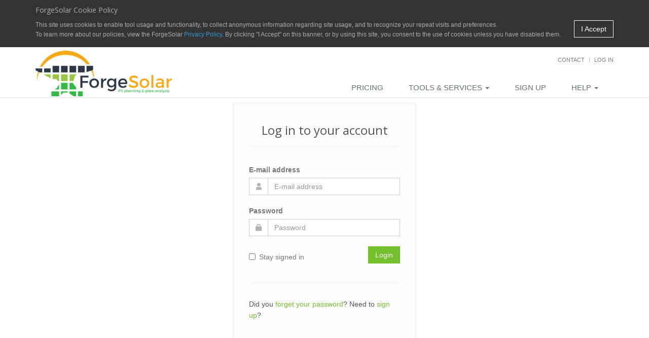

--- FILE ---
content_type: text/html; charset=utf-8
request_url: https://forgesolar.com/accounts/login/?next=/account/addons/purchase/
body_size: 17328
content:




<!DOCTYPE html>
<!--[if !IE]><!--><html lang="en"> <!--<![endif]-->
<head>
  <title>Log in  | ForgeSolar</title>

  <!-- Meta -->
  <meta charset="utf-8">
  <meta name="viewport" content="width=device-width, initial-scale=1.0">
  <meta name="description" content="">
  <meta name="author" content="">

  <!-- Favicon -->
  <link rel="apple-touch-icon" sizes="57x57" href="/static/img/favicon/apple-touch-icon-57x57.png?v=WGGRjmepoR">
  <link rel="apple-touch-icon" sizes="60x60" href="/static/img/favicon/apple-touch-icon-60x60.png?v=WGGRjmepoR">
  <link rel="apple-touch-icon" sizes="72x72" href="/static/img/favicon/apple-touch-icon-72x72.png?v=WGGRjmepoR">
  <link rel="apple-touch-icon" sizes="76x76" href="/static/img/favicon/apple-touch-icon-76x76.png?v=WGGRjmepoR">
  <link rel="apple-touch-icon" sizes="114x114" href="/static/img/favicon/apple-touch-icon-114x114.png?v=WGGRjmepoR">
  <link rel="apple-touch-icon" sizes="120x120" href="/static/img/favicon/apple-touch-icon-120x120.png?v=WGGRjmepoR">
  <link rel="apple-touch-icon" sizes="144x144" href="/static/img/favicon/apple-touch-icon-144x144.png?v=WGGRjmepoR">
  <link rel="apple-touch-icon" sizes="152x152" href="/static/img/favicon/apple-touch-icon-152x152.png?v=WGGRjmepoR">
  <link rel="apple-touch-icon" sizes="180x180" href="/static/img/favicon/apple-touch-icon-180x180.png?v=WGGRjmepoR">
  <link rel="icon" type="image/png" href="/static/img/favicon/favicon-32x32.png?v=WGGRjmepoR" sizes="32x32">
  <link rel="icon" type="image/png" href="/static/img/favicon/favicon-194x194.png?v=WGGRjmepoR" sizes="194x194">
  <link rel="icon" type="image/png" href="/static/img/favicon/favicon-96x96.png?v=WGGRjmepoR" sizes="96x96">
  <link rel="icon" type="image/png" href="/static/img/favicon/android-chrome-192x192.png?v=WGGRjmepoR" sizes="192x192">
  <link rel="icon" type="image/png" href="/static/img/favicon/favicon-16x16.png?v=WGGRjmepoR" sizes="16x16">
  <link rel="manifest" href="/static/img/favicon/manifest.json?v=WGGRjmepoR">
  <link rel="mask-icon" href="/static/img/favicon/safari-pinned-tab.svg?v=WGGRjmepoR" color="#5bbad5">
  <link rel="shortcut icon" href="/static/img/favicon/favicon.ico?v=WGGRjmepoR">
  <meta name="msapplication-TileColor" content="#2d89ef">
  <meta name="msapplication-TileImage" content="/static/img/favicon/mstile-144x144.png?v=WGGRjmepoR">
  <meta name="theme-color" content="#ffffff">

  <!-- Web Fonts -->
  <link rel='stylesheet' type='text/css'
        href='//fonts.googleapis.com/css?family=Open+Sans:400,300,600&amp;subset=cyrillic,latin'>

  <!-- CSS Global Compulsory -->

  
  <link rel="stylesheet" href="/static/fontawesome-pro-5.15.1-web/css/all.css">
  <link rel="stylesheet" href="/static/fontawesome-6.7-pro/css/fontawesome.min.css">
  <link rel="stylesheet" href="/static/fontawesome-6.7-pro/css/all.min.css">
  <link rel="stylesheet" href="/static/bootstrap/dist/css/bootstrap.min.css">
  <link rel="stylesheet" href="/static/unify170/css/style.css">

  <!-- CSS Header and Footer -->
  <link rel="stylesheet" href="/static/unify170/css/headers/header-default.css">
  <link rel="stylesheet" href="/static/unify170/css/footers/footer-v1.css">

  <!-- CSS Implementing Plugins -->
  <link rel="stylesheet" href="/static/unify170/plugins/animate.css">
  <link rel="stylesheet" href="/static/unify170/plugins/line-icons/line-icons.css">

  <!-- CSS Customization -->
  <link rel="stylesheet" href="/static/profiles/css/cookie_consent.css">
  <link rel="stylesheet" href="/static/css/base_content.css">
  <link rel="stylesheet" href="/static/unify170/css/custom.css">
  <link rel="stylesheet" href="/static/css/base_shared_custom.css">
  
    <link rel="stylesheet" href="/static/unify170/css/pages/page_log_reg_v1.css">
    <link rel="stylesheet" href="/static/formvalidation/dist/css/formValidation.min.css">

</head>


<body class="">

  <div id="cookie-consent-banner">
    <div class="container">
      <h5>ForgeSolar Cookie Policy</h5>
      <p>
        <a class="btn u-btn-outline-white pull-right" href="javascript:CookieConsent.createConsentCookie();">
          I Accept
        </a>
        This site uses cookies to enable tool usage and functionality,
        to collect anonymous information regarding site usage,
        and to recognize your repeat visits and preferences.<br />
        To learn more about our policies,
        view the ForgeSolar <a target="_blank" href="/privacy-policy/">Privacy Policy</a>.
        By clicking "I Accept" on this banner, or by using this site,
        you consent to the use of cookies unless you have disabled them.
      </p>

    </div>
  </div>


<div class="wrapper">
    <!--=== Header ===-->
    <div class="header">
        <div class="container">
            <!-- Logo -->
            <a class="logo" href="/">
                <img src="/static/img/logo/forge-400x.png" alt="Logo">
            </a>
            <!-- End Logo -->

            <div class="pull-right print-only print-page-title">
                <h1><strong>ForgeSolar</strong></h1>
            </div>

            <!-- Topbar -->
            <div class="topbar no-print">
                <ul class="loginbar pull-right">
                    <li><a href="/contact/">Contact</a></li>
                    <li class="topbar-devider"></li>
                    
                        <li><a href="/accounts/login/">Log in</a></li>
                    
                </ul>
            </div>
            <!-- End Topbar -->

            <!-- Toggle get grouped for better mobile display -->
            <button type="button" class="navbar-toggle no-print" data-toggle="collapse"
                    data-target=".navbar-responsive-collapse">
                <span class="sr-only">Toggle navigation</span>
                <span class="fa-sharp fa-solid fa-bars"></span>
            </button>
            <!-- End Toggle -->
        </div>
        <!--/end container-->

        <!-- Collect the nav links, forms, and other content for toggling -->
        <div class="collapse navbar-collapse mega-menu navbar-responsive-collapse no-print">
            <div class="container">
                <ul class="nav navbar-nav">


                    <li id="tml-pricing"><a href="/pricing/">Pricing</a></li>

                        <li id="tml-tools" class="dropdown">
                            <a href="#" class="dropdown-toggle" data-toggle="dropdown" role="button"
                               aria-haspopup="true" aria-expanded="false">Tools &amp; Services
                               <span class="caret"></span>
                            </a>
                            <ul class="dropdown-menu">
                                <li><a href="/tools/glaregauge/"
                                       title="GlareGauge Solar Glare Analysis Tool">GlareGauge Glare Analyses</a></li>
                                <li><a href="/tools/glareduce/"
                                       title="GlaReduce - PV Design Optimization Tool">GlaReduce Optimizations</a></li>
                                <li><a href="/services/reviews/"
                                       title="Glare Analysis Services">Glare Analysis Services</a></li>

                            </ul>
                        </li>

                    
                        <li id="tml-signup"><a href="/accounts/signup/">Sign up</a></li>
                    


                    <li id="tml-help" class="dropdown">
                        <a href="/help/" class="dropdown-toggle" data-toggle="dropdown" role="button"
                           aria-haspopup="true" aria-expanded="false">Help
                            <span class="caret"></span>
                        </a>
                        <ul class="dropdown-menu">
                            <li><a href="/help/" title="Main help">Help (Guide)</a></li>
                            <li><a href="/help/faq/" title="Frequently asked questions">FAQ</a></li>
                            <li><a href="/help/2021A-update/" title="About the 2021A Update">
                                About 2021A Update</a>
                            </li>
                        </ul>
                    </li>

                    
                </ul>
            </div>
            <!--/end container-->
        </div>
        <!--/navbar-collapse-->
    </div>
    <!--=== End Header ===-->


    

    <!-- Django messages -->
    
    <!-- End Messages -->

    <!--=== Content Part ===-->
    <div class="container content">
        <div class="row">
            <div class="col-md-4 col-md-offset-4 col-sm-6 col-sm-offset-3">
                <form id="login-form" class="reg-page" method="POST" action="/accounts/login/"
                      data-fv-framework="bootstrap"
                      data-fv-icon-valid="fa-sharp fa-solid fa-check"
                      data-fv-icon-invalid="fa-sharp fa-solid fa-xmark"
                      data-fv-icon-validating="fa-sharp fa-solid fa-arrows-rotate fa-spin"
                        >
                    <input type="hidden" name="csrfmiddlewaretoken" value="wCuaRbY9Tb9cff63EQSBL0eOmHt2JpM6YQTEAegFjlmFhTuktTLCFT0bsz7125lR">
                    
                        <input type="hidden" name="next" value="/account/addons/purchase/"/>
                    

                    <div class="reg-header">
                        <h2>Log in to your account</h2>
                    </div>

                    
                    

                    <div class="form-group margin-bottom-20 ">
                        <label class="control-label" for="id_login">E-mail address</label>

                        <div class="input-group">
                            <span class="input-group-addon"><i class="fa-sharp fa-solid fa-user"></i></span>
                            <input type="email" id="id_login" name="login" placeholder="E-mail address"
                                   class="form-control"
                                   data-fv-row=".form-group"
                                   data-fv-notempty="true"
                                   data-fv-notempty-message="An email is required"
                                    >
                        </div>
                        
                    </div>

                    <div class="form-group margin-bottom-20 ">
                        <label class="control-label" for="id_password">Password</label>

                        <div class="input-group">
                            <span class="input-group-addon"><i class="fa-sharp fa-solid fa-lock"></i></span>
                            <input type="password" id="id_password" name="password" placeholder="Password"
                                   class="form-control"
                                   data-fv-row=".form-group"
                                   data-fv-notempty="true"
                                   data-fv-notempty-message="Enter your password"
                                   data-fv-stringlength="true"
                                   data-fv-stringlength-min="8"
                                   data-fv-stringlength-max="20"
                                   data-fv-stringlength-message="Password must be between 8 and 20 characters"
                                    >
                        </div>
                        
                    </div>

                    <div class="row">
                        <div class="col-md-6 checkbox">
                            <label><input name="remember" type="checkbox"> Stay signed in</label>
                        </div>
                        <div class="col-md-6">
                            <button class="btn u-btn-primary  pull-right" type="submit">Login</button>
                        </div>
                    </div>

                    <hr>

                    <p>
                        Did you <a class="color-green" href="/accounts/password/reset/">forget your
                        password</a>?
                        Need to <a class="color-green" href="/accounts/signup/">sign up</a>?
                    </p>
                </form>
            </div>
        </div>
        <!--/row-->
    </div><!--/container-->
    <!--=== End Content Part ===-->




    <!--=== Footer Version 1 ===-->
    <div class="footer-v1 sticky-footer">
        <div class="footer ">
            <div class="container">
                <div class="row">
                    <!-- About -->
                    <div class="col-md-3 md-margin-bottom-40">
                        <a href="/">
                            <img id="logo-footer" class="footer-logo"
                                 src="/static/img/logo/forge2-white-tran.png" alt="">
                        </a>

                      <p>ForgeSolar includes GlareGauge, the leading solar glare analysis tool used globally every
                        day to satisfy local standards and policies.
                      </p>
                    </div>
                    <!--/col-md-3-->
                    <!-- End About -->

                    <div class="col-md-3 col-md-offset-3 md-margin-bottom-40">
                        <div class="headline"><h2>Useful Links</h2></div>
                        <ul class="list-unstyled link-list">
                            
                            <li><a href="/pricing/">Pricing</a><i class="fa-sharp fa-solid fa-angle-right"></i></li>
                            <li><a href="/services/reviews/">Services</a><i class="fa-sharp fa-solid fa-angle-right"></i></li>
                            
                                <li><a href="/accounts/signup/">Sign up</a><i
                                        class="fa-sharp fa-solid fa-angle-right"></i></li>
                            
                            <li><a href="/help/">Help</a><i class="fa-sharp fa-solid fa-angle-right"></i></li>
                            <li><a href="/contact/">Contact Us</a><i class="fa-sharp fa-solid fa-angle-right"></i></li>
                        </ul>
                    </div>
                    <!--/col-md-3-->
                    <!-- End Link List -->

                    <!-- Address -->
                    <div class="col-md-3 map-img md-margin-bottom-40">
                        <div class="headline"><h2>Contact Us</h2></div>
                        <address class="md-margin-bottom-40">

                            Email: <a href="mailto:support@forgesolar.com" class="">support@forgesolar.com</a>
                            <br/>
                            <br/>
                            <br/>
                        </address>
                    </div>
                    <!--/col-md-3-->
                    <!-- End Address -->
                </div>
            </div>
        </div>
        <!--/footer-->

        <div class="copyright">
            <div class="container">
                <div class="row">
                    <div class="col-md-12">
                        <p>
                            &copy; Sims Industries, LLC d/b/a ForgeSolar, All Rights Reserved.
                            <a href="/privacy-policy/">Privacy Policy</a> |
                            <a href="/terms-of-use/">Terms of Use</a>
                        </p>
                    </div>
                </div>
            </div>
        </div>
        <!--/copyright-->
    </div>
    <!--=== End Footer Version 1 ===-->
</div>


<!-- JS Global Compulsory -->
<script type="text/javascript" src='/static/jquery/jquery-3.4.1.min.js'></script>
<script type="text/javascript" src='/static/jqueryui/jquery-ui.min.js'></script>
<script src="https://cdnjs.cloudflare.com/ajax/libs/underscore.js/1.13.2/underscore-umd-min.js"></script>

<script type="text/javascript" src='/static/bootstrap/dist/js/bootstrap.min.js'></script>
<!-- JS Implementing Plugins -->
<script type="text/javascript" src="/static/unify170/plugins/back-to-top.js"></script>
<script type="text/javascript"
        src="/static/unify170/plugins/owl-carousel/owl-carousel/owl.carousel.js"></script>
<script type="text/javascript" src="/static/unify170/plugins/layer-slider/layerslider/js/greensock.js"></script>
<script type="text/javascript"
        src="/static/unify170/plugins/layer-slider/layerslider/js/layerslider.transitions.js"></script>
<script type="text/javascript"
        src="/static/unify170/plugins/layer-slider/layerslider/js/layerslider.kreaturamedia.jquery.js"></script>
<!-- JS Customization -->
<script type="text/javascript" src="/static/profiles/js/CookieConsent.js"></script>

<script type="text/javascript" src="/static/unify170/js/app.js"></script>
<script type="text/javascript">
    jQuery(document).ready(function () {
        App.init();

        // Hide django messages after a few seconds
        var msgs = $('.message-container');
        if (!_.isUndefined(msgs)) {
            msgs.delay(4000).slideUp(1000);
        }
    });
</script>



    <script type="text/javascript" src="/static/formvalidation/dist/js/formValidation.min.js"></script>
    <script type="text/javascript" src="/static/formvalidation/dist/js/framework/bootstrap.min.js"></script>
    <script type="text/javascript" src="/static/unify170/js/app.js"></script>
    <script type="text/javascript">
        jQuery(document).ready(function () {
            App.init();

            $('#login-form')
                    .formValidation({'trigger': 'blur'})
            ;
        });
    </script>


</body>
</html>


--- FILE ---
content_type: text/css
request_url: https://forgesolar.com/static/profiles/css/cookie_consent.css
body_size: 166
content:
#cookie-consent-banner {
    position: relative;
    background: #333;
    padding: 5px 0;
    margin: 0 0 5px 0;
    z-index: 10001;
    color: #aeaeae;
}

#cookie-consent-banner h5 {
    color: #aeaeae;
}

#cookie-consent-banner p {
    font-size: 12px;
    color: #aeaeae;
}



--- FILE ---
content_type: text/css
request_url: https://forgesolar.com/static/css/base_content.css
body_size: 5010
content:
@media screen {
    .print-only {
        display: none;
    }
}

/** STICKY FOOTER **/
html {
    min-height: 100%;
    position: relative;
}

body {
    /* Margin bottom by footer height */
    margin-bottom: 325px;
    font-size: 14px;
}

a {
    color: #3498db;
}

/*Fix back-to-top*/
#topcontrol::after {
    font-family: "Font Awesome 5 Pro";
    content: "\f077";
    left: 6.5px;
}

.btn-u-green, .btn-u-green:visited, .btn-u-green:active, .btn-u-green:hover {
    color: white;
}

/* Kill extra dropdown arrow */
.header .dropdown > a:after {
    top: 9px;
    right: 15px;
    content: "";
}

img.static-map {
    font-style: italic;
}

.table-truncatable {
    table-layout: fixed;
}

.truncate-short {
    width: 190px;
    white-space: nowrap;
    overflow: hidden;
    text-overflow: ellipsis;
}


/* Get rid of second border between header rows */
.table-double-header,
.table-double-header thead,
.table-double-header thead th,
.table-double-header thead tr th {
    border: 0;
    border-top: none;
}

/* Center text except in first cell of each row */
.table-right-cells-centered tr td,
.table-right-cells-centered tr th {
    text-align: center;
}

.table-right-cells-centered tr td:first-child,
.table-right-cells-centered tr th:first-child {
    text-align: left;
}

.table-centered tr td,
.table-centered tr th {
    text-align: center;
}


/* Add border around table */
.table-outer-bordered {
    border: 1px solid rgb(221, 221, 221);
}

/* Logo */
.header .logo img {
    margin: 2px 0;
    height: 90px;
}

.img-logo-170 {
    max-width: 170px;
}
.img-logo-280 {
    max-width: 280px;
}

#logo-footer {
    max-width: 200px;
}

/** Reduce size of white space above header **/
.content {
    padding-top: 10px;
}

.content .page-header {
    margin-top: 20px;
}

/* Make btn-default match Unify buttons */
.btn {
    padding: 5px 13px;
    line-height: 1.6;
    vertical-align: baseline;
}

/* Fix Unify btn in header so not huge */
h1 a.btn-u {
    line-height: 1.6;
}

/* Increase width of tooltips */
.tooltip, .tooltip-inner {
    max-width: 13em;
}
.tooltip-inner {
    text-align: left;
    padding: 0.5em;
}

.help-block.text-danger {
    color: #a94442;
}

.sticky-footer {
    position: absolute;
    bottom: 0;
    width: 100%;
    /* Set the fixed height of the footer here */
    height: 325px;
    background-color: #f5f5f5;
}

.boxed-layout .sticky-footer {
    width: inherit;
}

.subscription-block {
    text-align: right;
    margin-bottom: 0;
}

.subscription-block p {
    margin-bottom:3px;
}
.subscription-block a {
    margin-top:3px;
}

.header-stack {
    margin-top: 0;
}

.header-stack small{
    font-size:75%;
    font-weight: 600;
}

hr.hr-small-margin {
    margin: 15px 0;
}

.bg-neutral {
    background: #555;
}

.italic-text {
    font-style: italic;
}


.side-info-block hr {
    margin: 10px 0;
}


.hazard {
    color: black;
    /*font-size: 0.5em;*/
}

.hazard span {
    padding: .2em .5em;
}

.hazard-red span {
    background-color: red;
}

.hazard-green span {
    background-color: green;
    color: white;
}

.text-glare-green {
    color: #5cb85c !important;
}

.bg-color-green {
    background-color: #5cb85c !important;
    /*color: #fff; !important;*/
}

.hazard-yellow span {
    background-color: #f1f382;
}

.text-glare-yellow {
    color: #f1f382 !important;
}

.bg-color-yellow {
    background-color: #f1f382 !important;
    color: black;
}

.bg-color-grey {
    background-color: #b6b6b6 !important;
    color: black;
}

.text-glare-blue {
    color: #3498db !important;
}

.bg-color-blue, .bg-color-clear, .bg-color-no-glare {
    background-color: #3498db !important;
    color: #fff;
}

.bg-color-orange {
    background-color: #ffb234 !important;
    color: black;
}
.label-orange {
    background-color: #ffb234 !important;
    color: black;
}

.text-near-btn {
    padding-top:6px;
    padding-left:6px;
}

.no-hazard {
}

#main-alert-content {
    font-size: 1.3em;
}

#progress-modal btn.done {
    padding-right: 5px;
}

.result-summary .row-header, .component-results .row-header {
    max-width: 3em;
}

.component-heading {
    margin-top: 2.5em;
}

.component-heading:first-child {
    margin-top: 1em;
}

.sub-component-heading {
    margin-top: 1.5em;
}

.component-section .panel {
    margin-top: 1em;
}

.config-list td.description {
    max-width: 5em;
    text-overflow: ellipsis;
}

span.header-label {
    vertical-align: middle;
    border-radius: 0.5em;
    padding: 5px 7px;
    font-size:15px;
}

/*Customize how django messages are displayed so not inline*/
.message-container {
    position: absolute;
    right: 2%;
    padding: 0;
    z-index: 1100;
}

.message-alert {

}

.services-side-menu {
    margin-top: 47px;
}

#watermark {
    font-size: 80pt;
    font-weight: 600;
    -webkit-transform: rotate(45deg);
    -moz-transform: rotate(45deg);
    position: fixed;
    width: 130%;
    height: 100%;
    margin: 0;
    line-height: 0.9em;
    z-index: 5;
    right: 10%;
    top: 40%;
    /*left: -100px;*/
    /*top: -200px;*/
    -moz-opacity: 0.2;
    opacity: 0.2;
    color: rgba(28, 28, 28, 0.2);
}


--- FILE ---
content_type: text/css
request_url: https://forgesolar.com/static/css/base_shared_custom.css
body_size: 101234
content:
.bg-s-t1 {
    background: #3398dc;
    border-radius: 4px !important;
}

.bg-s-t2 {
    background: #fe541e;
    border-radius: 4px !important;
}

.bg-s-t3 {
    background: #9c8061;
    border-radius: 4px !important;
}

.bg-s-other {
    background: #555;
    border-radius: 4px !important;
}

.bg-s-leg {
    background: #e2b952;
    border-radius: 4px !important;
}

.bg-p-1 {
    background: #4263a3;
    border-radius: 4px !important;
}

.bg-p-2 {
    background: #e57d20;
    border-radius: 4px !important;
}

.bg-p-demo {
    background: #777;
    border-radius: 4px !important;
}

.bg-p-def, .bg-p-0 {
    background: #555;
    border-radius: 4px !important;
}


.badge {
    border-radius: 4px !important;
}

.label {
    border-radius: 4px !important;
}

.label-default {
  background-color: #777;
}

.label-default[href]:hover, .label-default[href]:focus {
  background-color: #555;
}

.label-primary {
  background-color: #5cb85c;
}

.label-primary[href]:hover, .label-primary[href]:focus {
  background-color: #55b555;
}

.label-success {
  background-color: #5cb85c;
}

.label-success[href]:hover, .label-success[href]:focus {
  background-color: #55b555;
}

.label-info {
  background-color: #5bc0de;
}

.label-info[href]:hover, .label-info[href]:focus {
  background-color: #53bddc;
}

.label-warning {
  background-color: #f0ad4e;
}

.label-warning[href]:hover, .label-warning[href]:focus {
  background-color: #efa945;
}

.label-danger {
  background-color: #d9534f;
}

.label-danger[href]:hover, .label-danger[href]:focus {
  background-color: #d74b47;
}

.label.g-rounded-10 {
  padding: .35rem .7rem;
}

.label--sm {
  font-size: .8rem;
}

.label--lg {
  font-size: 1.1rem;
}

.label.label-with-icon {
  padding: .5rem .85rem;
}

.label.label-with-icon i {
  margin-right: .5rem;
}

.label-num {
  min-width: 2rem;
  height: 2rem;
  padding: 0 .35rem;
  line-height: 2rem;
}

.label-num.label--sm {
  min-width: 1.6rem;
  height: 1.6rem;
  line-height: 1.6rem;
}

.label-num.label--lg {
  min-width: 2.2rem;
  height: 2.2rem;
  line-height: 2.2rem;
}

.label-yellow-glare {
    background-color: #f1f382;
    color: black;
}




/* Button Styles
------------------------------------*/
/* General Button Styles */
.btn {
    position: relative;
    -webkit-transition: .2s ease;
    -o-transition: .2s ease;
    transition: .2s ease;
    cursor: pointer;
}

.btn:focus, .btn:active:focus, .btn.active:focus {
    outline: 0 none;
    -webkit-box-shadow: none;
    box-shadow: none;
}

/* Button Content
------------------------------------*/
.u-btn-content {
    white-space: normal;
}

/* Buttons Only Icon (O)
------------------------------------*/
.u-btn-only-icon {
    position: relative;
}

.u-btn-only-icon i {
    position: absolute;
    top: 50%;
    left: 50%;
    -webkit-transform: translateX(-50%) translateY(-50%);
    -ms-transform: translateX(-50%) translateY(-50%);
    transform: translateX(-50%) translateY(-50%);
}

/* Button Sizes
------------------------------------*/
/* Extra Small */
.btn-xs {
    line-height: 1.4;
    padding: 0.14286rem 0.5rem;
    font-size: 0.78571rem;
}

/* Medium */
.btn-md {
    line-height: 1.4;
    padding: 0.57143rem 1.42857rem;
    font-size: 1.07143rem;
}

/* Extra Large */
.btn-xl {
    line-height: 1.4;
    padding: 0.92857rem 1.85714rem;
    font-size: 1.28571rem;
}

/* Extramly Large */
.btn-xxl {
    line-height: 1.4;
    padding: 1.07143rem 2.14286rem;
    font-size: 1.5rem;
}

/* Button Types
------------------------------------*/
/* Inset Buttons */
.u-btn-inset {
    position: relative;
}

.u-btn-inset::before {
    position: absolute;
    top: 0.14286rem;
    right: 0.14286rem;
    bottom: 0.14286rem;
    left: 0.14286rem;
    content: "";
    border: solid 1px #fff;
    border-radius: 1px;
}

.u-btn-inset--rounded::before {
    border-radius: 50px;
}

/* 3d Buttons */
.u-btn-3d {
    border-bottom: solid 3px rgba(0, 0, 0, 0.2);
}

.u-btn-3d:hover {
    border-bottom-color: rgba(0, 0, 0, 0.3);
}

/* Skew Button */
.u-btn-skew {
    -webkit-transform: skewX(-20deg);
    -ms-transform: skewX(-20deg);
    transform: skewX(-20deg);
}

.u-btn-skew__inner {
    -webkit-transform: skewX(20deg);
    -ms-transform: skewX(20deg);
    transform: skewX(20deg);
    display: block;
}

/* Button Hovers
------------------------------------*/
[class*="u-btn-hover"] {
    z-index: 1;
}

[class*="u-btn-hover"]:hover {
    text-decoration: none;
}

[class*="u-btn-hover"]:focus {
    text-decoration: none;
}

[class*="u-btn-hover"]::after {
    position: absolute;
    content: "";
    z-index: -1;
    -webkit-transition: all .3s;
    -o-transition: all .3s;
    transition: all .3s;
}

/* Hover v1-1 */
.u-btn-hover-v1-1::after {
    top: 0;
    left: 0;
    height: 0;
    width: 100%;
}

.u-btn-hover-v1-1:hover::after {
    height: 100%;
}

/* Hover v1-2 */
.u-btn-hover-v1-2::after {
    top: 0;
    right: 0;
    width: 0;
    height: 100%;
}

.u-btn-hover-v1-2:hover::after {
    width: 100%;
}

/* Hover v1-3 */
.u-btn-hover-v1-3::after {
    bottom: 0;
    left: 0;
    height: 0;
    width: 100%;
}

.u-btn-hover-v1-3:hover::after {
    height: 100%;
}

/* Hover v1-4 */
.u-btn-hover-v1-4::after {
    top: 0;
    left: 0;
    width: 0;
    height: 100%;
}

.u-btn-hover-v1-4:hover::after {
    width: 100%;
}

/* Hover v2-1 */
.u-btn-hover-v2-1::after {
    top: 0;
    right: 0;
    width: 0;
    height: 100%;
}

.u-btn-hover-v2-1:hover::after {
    left: 0;
    width: 100%;
}

/* Hover v2-2 */
.u-btn-hover-v2-2::after {
    left: 0;
    bottom: 0;
    height: 0;
    width: 100%;
}

.u-btn-hover-v2-2:hover::after {
    top: 0;
    height: 100%;
}

/* Button Primary */
.btn-primary, .u-btn-primary {
    color: #fff;
    background-color: #72c02c;
    /*border-color: #72c02c;*/
}


.u-btn-primary:hover, .u-btn-primary.active {
    border-color: #8cd54a;
    background-color: #8cd54a;
}

.u-btn-primary:hover, .u-btn-primary:focus, .u-btn-primary.active {
    color: #fff;
}

.u-btn-primary.g-btn-hover-reset:hover, .u-btn-primary.g-btn-hover-reset.active {
    background-color: #72c02c;
    border-color: #72c02c;
}

.u-btn-primary.u-btn-hover-v1-1 {
    overflow: hidden;
}

.u-btn-primary.u-btn-hover-v1-1::after, .u-btn-primary.u-btn-hover-v1-1:hover::after {
    background-color: #7fd135;
}

.u-btn-primary.u-btn-hover-v1-1:hover {
    background-color: #72c02c;
    overflow: hidden;
}

.u-btn-primary.u-btn-hover-v1-2 {
    overflow: hidden;
}

.u-btn-primary.u-btn-hover-v1-2::after, .u-btn-primary.u-btn-hover-v1-2:hover::after {
    background-color: #7fd135;
}

.u-btn-primary.u-btn-hover-v1-2:hover {
    background-color: #72c02c;
    overflow: hidden;
}

.u-btn-primary.u-btn-hover-v1-3 {
    overflow: hidden;
}

.u-btn-primary.u-btn-hover-v1-3::after, .u-btn-primary.u-btn-hover-v1-3:hover::after {
    background-color: #7fd135;
}

.u-btn-primary.u-btn-hover-v1-3:hover {
    background-color: #72c02c;
    overflow: hidden;
}

.u-btn-primary.u-btn-hover-v1-4 {
    overflow: hidden;
}

.u-btn-primary.u-btn-hover-v1-4::after, .u-btn-primary.u-btn-hover-v1-4:hover::after {
    background-color: #7fd135;
}

.u-btn-primary.u-btn-hover-v1-4:hover {
    background-color: #72c02c;
    overflow: hidden;
}

.u-btn-primary.u-btn-hover-v2-1 {
    overflow: hidden;
}

.u-btn-primary.u-btn-hover-v2-1::after, .u-btn-primary.u-btn-hover-v2-1:hover::after {
    background-color: #7fd135;
}

.u-btn-primary.u-btn-hover-v2-1:hover {
    background-color: #72c02c;
    overflow: hidden;
}

.u-btn-primary.u-btn-hover-v2-2 {
    overflow: hidden;
}

.u-btn-primary.u-btn-hover-v2-2::after, .u-btn-primary.u-btn-hover-v2-2:hover::after {
    background-color: #7fd135;
}

.u-btn-primary.u-btn-hover-v2-2:hover {
    background-color: #72c02c;
    overflow: hidden;
}

/* Button White */
.u-btn-white {
    color: #555;
    background-color: #fff;
}

.u-btn-white:hover, .u-btn-white.active {
    border-color: white;
    background-color: white;
}

.u-btn-white:hover, .u-btn-white:focus, .u-btn-white.active {
    color: #555;
}

.u-btn-white.g-btn-hover-reset:hover, .u-btn-white.g-btn-hover-reset.active {
    background-color: #fff;
    border-color: #fff;
}

.u-btn-white.u-btn-hover-v1-1 {
    overflow: hidden;
}

.u-btn-white.u-btn-hover-v1-1::after, .u-btn-white.u-btn-hover-v1-1:hover::after {
    background-color: white;
}

.u-btn-white.u-btn-hover-v1-1:hover {
    background-color: #fff;
    overflow: hidden;
}

.u-btn-white.u-btn-hover-v1-2 {
    overflow: hidden;
}

.u-btn-white.u-btn-hover-v1-2::after, .u-btn-white.u-btn-hover-v1-2:hover::after {
    background-color: white;
}

.u-btn-white.u-btn-hover-v1-2:hover {
    background-color: #fff;
    overflow: hidden;
}

.u-btn-white.u-btn-hover-v1-3 {
    overflow: hidden;
}

.u-btn-white.u-btn-hover-v1-3::after, .u-btn-white.u-btn-hover-v1-3:hover::after {
    background-color: white;
}

.u-btn-white.u-btn-hover-v1-3:hover {
    background-color: #fff;
    overflow: hidden;
}

.u-btn-white.u-btn-hover-v1-4 {
    overflow: hidden;
}

.u-btn-white.u-btn-hover-v1-4::after, .u-btn-white.u-btn-hover-v1-4:hover::after {
    background-color: white;
}

.u-btn-white.u-btn-hover-v1-4:hover {
    background-color: #fff;
    overflow: hidden;
}

.u-btn-white.u-btn-hover-v2-1 {
    overflow: hidden;
}

.u-btn-white.u-btn-hover-v2-1::after, .u-btn-white.u-btn-hover-v2-1:hover::after {
    background-color: white;
}

.u-btn-white.u-btn-hover-v2-1:hover {
    overflow: hidden;
    background-color: transparent;
}

.u-btn-white.u-btn-hover-v2-2 {
    overflow: hidden;
}

.u-btn-white.u-btn-hover-v2-2::after, .u-btn-white.u-btn-hover-v2-2:hover::after {
    background-color: white;
}

.u-btn-white.u-btn-hover-v2-2:hover {
    overflow: hidden;
    background-color: transparent;
}

/* Button Black */
.u-btn-black {
    color: #fff;
    background-color: #000;
}

.u-btn-black:hover, .u-btn-black.active {
    border-color: #1a1a1a;
    background-color: #1a1a1a;
}

.u-btn-black:hover, .u-btn-black:focus, .u-btn-black.active {
    color: #fff;
}

.u-btn-black.g-btn-hover-reset:hover, .u-btn-black.g-btn-hover-reset.active {
    background-color: #000;
    border-color: #000;
}

.u-btn-black.u-btn-hover-v1-1 {
    overflow: hidden;
}

.u-btn-black.u-btn-hover-v1-1::after, .u-btn-black.u-btn-hover-v1-1:hover::after {
    background-color: #0d0d0d;
}

.u-btn-black.u-btn-hover-v1-1:hover {
    background-color: #000;
    overflow: hidden;
}

.u-btn-black.u-btn-hover-v1-2 {
    overflow: hidden;
}

.u-btn-black.u-btn-hover-v1-2::after, .u-btn-black.u-btn-hover-v1-2:hover::after {
    background-color: #0d0d0d;
}

.u-btn-black.u-btn-hover-v1-2:hover {
    background-color: #000;
    overflow: hidden;
}

.u-btn-black.u-btn-hover-v1-3 {
    overflow: hidden;
}

.u-btn-black.u-btn-hover-v1-3::after, .u-btn-black.u-btn-hover-v1-3:hover::after {
    background-color: #0d0d0d;
}

.u-btn-black.u-btn-hover-v1-3:hover {
    background-color: #000;
    overflow: hidden;
}

.u-btn-black.u-btn-hover-v1-4 {
    overflow: hidden;
}

.u-btn-black.u-btn-hover-v1-4::after, .u-btn-black.u-btn-hover-v1-4:hover::after {
    background-color: #0d0d0d;
}

.u-btn-black.u-btn-hover-v1-4:hover {
    background-color: #000;
    overflow: hidden;
}

.u-btn-black.u-btn-hover-v2-1 {
    overflow: hidden;
}

.u-btn-black.u-btn-hover-v2-1::after, .u-btn-black.u-btn-hover-v2-1:hover::after {
    background-color: #0d0d0d;
}

.u-btn-black.u-btn-hover-v2-1:hover {
    overflow: hidden;
    background-color: transparent;
}

.u-btn-black.u-btn-hover-v2-2 {
    overflow: hidden;
}

.u-btn-black.u-btn-hover-v2-2::after, .u-btn-black.u-btn-hover-v2-2:hover::after {
    background-color: #0d0d0d;
}

.u-btn-black.u-btn-hover-v2-2:hover {
    overflow: hidden;
    background-color: transparent;
}

/* Button Dark Gray */
.u-btn-darkgray {
    color: #fff;
    background-color: #333;
}

.u-btn-darkgray:hover, .u-btn-darkgray.active {
    border-color: #4d4d4d;
    background-color: #4d4d4d;
}

.u-btn-darkgray:hover, .u-btn-darkgray:focus, .u-btn-darkgray.active {
    color: #fff;
}

.u-btn-darkgray.g-btn-hover-reset:hover, .u-btn-darkgray.g-btn-hover-reset.active {
    background-color: #333;
    border-color: #333;
}

.u-btn-darkgray.u-btn-hover-v1-1 {
    overflow: hidden;
}

.u-btn-darkgray.u-btn-hover-v1-1::after, .u-btn-darkgray.u-btn-hover-v1-1:hover::after {
    background-color: #404040;
}

.u-btn-darkgray.u-btn-hover-v1-1:hover {
    background-color: #333;
    overflow: hidden;
}

.u-btn-darkgray.u-btn-hover-v1-2 {
    overflow: hidden;
}

.u-btn-darkgray.u-btn-hover-v1-2::after, .u-btn-darkgray.u-btn-hover-v1-2:hover::after {
    background-color: #404040;
}

.u-btn-darkgray.u-btn-hover-v1-2:hover {
    background-color: #333;
    overflow: hidden;
}

.u-btn-darkgray.u-btn-hover-v1-3 {
    overflow: hidden;
}

.u-btn-darkgray.u-btn-hover-v1-3::after, .u-btn-darkgray.u-btn-hover-v1-3:hover::after {
    background-color: #404040;
}

.u-btn-darkgray.u-btn-hover-v1-3:hover {
    background-color: #333;
    overflow: hidden;
}

.u-btn-darkgray.u-btn-hover-v1-4 {
    overflow: hidden;
}

.u-btn-darkgray.u-btn-hover-v1-4::after, .u-btn-darkgray.u-btn-hover-v1-4:hover::after {
    background-color: #404040;
}

.u-btn-darkgray.u-btn-hover-v1-4:hover {
    background-color: #333;
    overflow: hidden;
}

.u-btn-darkgray.u-btn-hover-v2-1 {
    overflow: hidden;
}

.u-btn-darkgray.u-btn-hover-v2-1::after, .u-btn-darkgray.u-btn-hover-v2-1:hover::after {
    background-color: #404040;
}

.u-btn-darkgray.u-btn-hover-v2-1:hover {
    background-color: #333;
    overflow: hidden;
}

.u-btn-darkgray.u-btn-hover-v2-2 {
    overflow: hidden;
}

.u-btn-darkgray.u-btn-hover-v2-2::after, .u-btn-darkgray.u-btn-hover-v2-2:hover::after {
    background-color: #404040;
}

.u-btn-darkgray.u-btn-hover-v2-2:hover {
    background-color: #333;
    overflow: hidden;
}

/* Button Red */
.u-btn-red {
    color: #fff;
    background-color: #f00;
}

.u-btn-red:hover, .u-btn-red.active {
    border-color: #ff3333;
    background-color: #ff3333;
}

.u-btn-red:hover, .u-btn-red:focus, .u-btn-red.active {
    color: #fff;
}

.u-btn-red.g-btn-hover-reset:hover, .u-btn-red.g-btn-hover-reset.active {
    background-color: #f00;
    border-color: #f00;
}

.u-btn-red.u-btn-hover-v1-1 {
    overflow: hidden;
}

.u-btn-red.u-btn-hover-v1-1::after, .u-btn-red.u-btn-hover-v1-1:hover::after {
    background-color: #ff1a1a;
}

.u-btn-red.u-btn-hover-v1-1:hover {
    background-color: #f00;
    overflow: hidden;
}

.u-btn-red.u-btn-hover-v1-2 {
    overflow: hidden;
}

.u-btn-red.u-btn-hover-v1-2::after, .u-btn-red.u-btn-hover-v1-2:hover::after {
    background-color: #ff1a1a;
}

.u-btn-red.u-btn-hover-v1-2:hover {
    background-color: #f00;
    overflow: hidden;
}

.u-btn-red.u-btn-hover-v1-3 {
    overflow: hidden;
}

.u-btn-red.u-btn-hover-v1-3::after, .u-btn-red.u-btn-hover-v1-3:hover::after {
    background-color: #ff1a1a;
}

.u-btn-red.u-btn-hover-v1-3:hover {
    background-color: #f00;
    overflow: hidden;
}

.u-btn-red.u-btn-hover-v1-4 {
    overflow: hidden;
}

.u-btn-red.u-btn-hover-v1-4::after, .u-btn-red.u-btn-hover-v1-4:hover::after {
    background-color: #ff1a1a;
}

.u-btn-red.u-btn-hover-v1-4:hover {
    background-color: #f00;
    overflow: hidden;
}

.u-btn-red.u-btn-hover-v2-1 {
    overflow: hidden;
}

.u-btn-red.u-btn-hover-v2-1::after, .u-btn-red.u-btn-hover-v2-1:hover::after {
    background-color: #ff1a1a;
}

.u-btn-red.u-btn-hover-v2-1:hover {
    background-color: #f00;
    overflow: hidden;
}

.u-btn-red.u-btn-hover-v2-2 {
    overflow: hidden;
}

.u-btn-red.u-btn-hover-v2-2::after, .u-btn-red.u-btn-hover-v2-2:hover::after {
    background-color: #ff1a1a;
}

.u-btn-red.u-btn-hover-v2-2:hover {
    background-color: #f00;
    overflow: hidden;
}

/* Button Red Tomato */
.u-btn-lightred {
    color: #fff;
    background-color: #e64b3b;
}

.u-btn-lightred:hover, .u-btn-lightred.active {
    border-color: #ec7568;
    background-color: #ec7568;
}

.u-btn-lightred:hover, .u-btn-lightred:focus, .u-btn-lightred.active {
    color: #fff;
}

.u-btn-lightred.g-btn-hover-reset:hover, .u-btn-lightred.g-btn-hover-reset.active {
    background-color: #e64b3b;
    border-color: #e64b3b;
}

.u-btn-lightred.u-btn-hover-v1-1 {
    overflow: hidden;
}

.u-btn-lightred.u-btn-hover-v1-1::after, .u-btn-lightred.u-btn-hover-v1-1:hover::after {
    background-color: #e96052;
}

.u-btn-lightred.u-btn-hover-v1-1:hover {
    background-color: #e64b3b;
    overflow: hidden;
}

.u-btn-lightred.u-btn-hover-v1-2 {
    overflow: hidden;
}

.u-btn-lightred.u-btn-hover-v1-2::after, .u-btn-lightred.u-btn-hover-v1-2:hover::after {
    background-color: #e96052;
}

.u-btn-lightred.u-btn-hover-v1-2:hover {
    background-color: #e64b3b;
    overflow: hidden;
}

.u-btn-lightred.u-btn-hover-v1-3 {
    overflow: hidden;
}

.u-btn-lightred.u-btn-hover-v1-3::after, .u-btn-lightred.u-btn-hover-v1-3:hover::after {
    background-color: #e96052;
}

.u-btn-lightred.u-btn-hover-v1-3:hover {
    background-color: #e64b3b;
    overflow: hidden;
}

.u-btn-lightred.u-btn-hover-v1-4 {
    overflow: hidden;
}

.u-btn-lightred.u-btn-hover-v1-4::after, .u-btn-lightred.u-btn-hover-v1-4:hover::after {
    background-color: #e96052;
}

.u-btn-lightred.u-btn-hover-v1-4:hover {
    background-color: #e64b3b;
    overflow: hidden;
}

.u-btn-lightred.u-btn-hover-v2-1 {
    overflow: hidden;
}

.u-btn-lightred.u-btn-hover-v2-1::after, .u-btn-lightred.u-btn-hover-v2-1:hover::after {
    background-color: #e96052;
}

.u-btn-lightred.u-btn-hover-v2-1:hover {
    background-color: #e64b3b;
    overflow: hidden;
}

.u-btn-lightred.u-btn-hover-v2-2 {
    overflow: hidden;
}

.u-btn-lightred.u-btn-hover-v2-2::after, .u-btn-lightred.u-btn-hover-v2-2:hover::after {
    background-color: #e96052;
}

.u-btn-lightred.u-btn-hover-v2-2:hover {
    background-color: #e64b3b;
    overflow: hidden;
}

/* Button Dark Red */
.u-btn-darkred {
    color: #fff;
    background-color: #a10f2b;
}

.u-btn-darkred:hover, .u-btn-darkred.active {
    border-color: #d01337;
    background-color: #d01337;
}

.u-btn-darkred:hover, .u-btn-darkred:focus, .u-btn-darkred.active {
    color: #fff;
}

.u-btn-darkred.g-btn-hover-reset:hover, .u-btn-darkred.g-btn-hover-reset.active {
    background-color: #a10f2b;
    border-color: #a10f2b;
}

.u-btn-darkred.u-btn-hover-v1-1 {
    overflow: hidden;
}

.u-btn-darkred.u-btn-hover-v1-1::after, .u-btn-darkred.u-btn-hover-v1-1:hover::after {
    background-color: #b81131;
}

.u-btn-darkred.u-btn-hover-v1-1:hover {
    background-color: #a10f2b;
    overflow: hidden;
}

.u-btn-darkred.u-btn-hover-v1-2 {
    overflow: hidden;
}

.u-btn-darkred.u-btn-hover-v1-2::after, .u-btn-darkred.u-btn-hover-v1-2:hover::after {
    background-color: #b81131;
}

.u-btn-darkred.u-btn-hover-v1-2:hover {
    background-color: #a10f2b;
    overflow: hidden;
}

.u-btn-darkred.u-btn-hover-v1-3 {
    overflow: hidden;
}

.u-btn-darkred.u-btn-hover-v1-3::after, .u-btn-darkred.u-btn-hover-v1-3:hover::after {
    background-color: #b81131;
}

.u-btn-darkred.u-btn-hover-v1-3:hover {
    background-color: #a10f2b;
    overflow: hidden;
}

.u-btn-darkred.u-btn-hover-v1-4 {
    overflow: hidden;
}

.u-btn-darkred.u-btn-hover-v1-4::after, .u-btn-darkred.u-btn-hover-v1-4:hover::after {
    background-color: #b81131;
}

.u-btn-darkred.u-btn-hover-v1-4:hover {
    background-color: #a10f2b;
    overflow: hidden;
}

.u-btn-darkred.u-btn-hover-v2-1 {
    overflow: hidden;
}

.u-btn-darkred.u-btn-hover-v2-1::after, .u-btn-darkred.u-btn-hover-v2-1:hover::after {
    background-color: #b81131;
}

.u-btn-darkred.u-btn-hover-v2-1:hover {
    background-color: #a10f2b;
    overflow: hidden;
}

.u-btn-darkred.u-btn-hover-v2-2 {
    overflow: hidden;
}

.u-btn-darkred.u-btn-hover-v2-2::after, .u-btn-darkred.u-btn-hover-v2-2:hover::after {
    background-color: #b81131;
}

.u-btn-darkred.u-btn-hover-v2-2:hover {
    background-color: #a10f2b;
    overflow: hidden;
}

/* Button Blue */
.u-btn-blue {
    color: #fff;
    background-color: #3398dc;
}

.u-btn-blue:hover, .u-btn-blue.active {
    border-color: #5faee3;
    background-color: #5faee3;
}

.u-btn-blue:hover, .u-btn-blue:focus, .u-btn-blue.active {
    color: #fff;
}

.u-btn-blue.g-btn-hover-reset:hover, .u-btn-blue.g-btn-hover-reset.active {
    background-color: #3398dc;
    border-color: #3398dc;
}

.u-btn-blue.u-btn-hover-v1-1 {
    overflow: hidden;
}

.u-btn-blue.u-btn-hover-v1-1::after, .u-btn-blue.u-btn-hover-v1-1:hover::after {
    background-color: #49a3e0;
}

.u-btn-blue.u-btn-hover-v1-1:hover {
    background-color: #3398dc;
    overflow: hidden;
}

.u-btn-blue.u-btn-hover-v1-2 {
    overflow: hidden;
}

.u-btn-blue.u-btn-hover-v1-2::after, .u-btn-blue.u-btn-hover-v1-2:hover::after {
    background-color: #49a3e0;
}

.u-btn-blue.u-btn-hover-v1-2:hover {
    background-color: #3398dc;
    overflow: hidden;
}

.u-btn-blue.u-btn-hover-v1-3 {
    overflow: hidden;
}

.u-btn-blue.u-btn-hover-v1-3::after, .u-btn-blue.u-btn-hover-v1-3:hover::after {
    background-color: #49a3e0;
}

.u-btn-blue.u-btn-hover-v1-3:hover {
    background-color: #3398dc;
    overflow: hidden;
}

.u-btn-blue.u-btn-hover-v1-4 {
    overflow: hidden;
}

.u-btn-blue.u-btn-hover-v1-4::after, .u-btn-blue.u-btn-hover-v1-4:hover::after {
    background-color: #49a3e0;
}

.u-btn-blue.u-btn-hover-v1-4:hover {
    background-color: #3398dc;
    overflow: hidden;
}

.u-btn-blue.u-btn-hover-v2-1 {
    overflow: hidden;
}

.u-btn-blue.u-btn-hover-v2-1::after, .u-btn-blue.u-btn-hover-v2-1:hover::after {
    background-color: #49a3e0;
}

.u-btn-blue.u-btn-hover-v2-1:hover {
    background-color: #3398dc;
    overflow: hidden;
}

.u-btn-blue.u-btn-hover-v2-2 {
    overflow: hidden;
}

.u-btn-blue.u-btn-hover-v2-2::after, .u-btn-blue.u-btn-hover-v2-2:hover::after {
    background-color: #49a3e0;
}

.u-btn-blue.u-btn-hover-v2-2:hover {
    background-color: #3398dc;
    overflow: hidden;
}

/* Button Indigo */
.u-btn-indigo {
    color: #fff;
    background-color: #4263a3;
}

.u-btn-indigo:hover, .u-btn-indigo.active {
    border-color: #5b7cbd;
    background-color: #5b7cbd;
}

.u-btn-indigo:hover, .u-btn-indigo:focus, .u-btn-indigo.active {
    color: #fff;
}

.u-btn-indigo.g-btn-hover-reset:hover, .u-btn-indigo.g-btn-hover-reset.active {
    background-color: #4263a3;
    border-color: #4263a3;
}

.u-btn-indigo.u-btn-hover-v1-1 {
    overflow: hidden;
}

.u-btn-indigo.u-btn-hover-v1-1::after, .u-btn-indigo.u-btn-hover-v1-1:hover::after {
    background-color: #496eb5;
}

.u-btn-indigo.u-btn-hover-v1-1:hover {
    background-color: #4263a3;
    overflow: hidden;
}

.u-btn-indigo.u-btn-hover-v1-2 {
    overflow: hidden;
}

.u-btn-indigo.u-btn-hover-v1-2::after, .u-btn-indigo.u-btn-hover-v1-2:hover::after {
    background-color: #496eb5;
}

.u-btn-indigo.u-btn-hover-v1-2:hover {
    background-color: #4263a3;
    overflow: hidden;
}

.u-btn-indigo.u-btn-hover-v1-3 {
    overflow: hidden;
}

.u-btn-indigo.u-btn-hover-v1-3::after, .u-btn-indigo.u-btn-hover-v1-3:hover::after {
    background-color: #496eb5;
}

.u-btn-indigo.u-btn-hover-v1-3:hover {
    background-color: #4263a3;
    overflow: hidden;
}

.u-btn-indigo.u-btn-hover-v1-4 {
    overflow: hidden;
}

.u-btn-indigo.u-btn-hover-v1-4::after, .u-btn-indigo.u-btn-hover-v1-4:hover::after {
    background-color: #496eb5;
}

.u-btn-indigo.u-btn-hover-v1-4:hover {
    background-color: #4263a3;
    overflow: hidden;
}

.u-btn-indigo.u-btn-hover-v2-1 {
    overflow: hidden;
}

.u-btn-indigo.u-btn-hover-v2-1::after, .u-btn-indigo.u-btn-hover-v2-1:hover::after {
    background-color: #496eb5;
}

.u-btn-indigo.u-btn-hover-v2-1:hover {
    background-color: #4263a3;
    overflow: hidden;
}

.u-btn-indigo.u-btn-hover-v2-2 {
    overflow: hidden;
}

.u-btn-indigo.u-btn-hover-v2-2::after, .u-btn-indigo.u-btn-hover-v2-2:hover::after {
    background-color: #496eb5;
}

.u-btn-indigo.u-btn-hover-v2-2:hover {
    background-color: #4263a3;
    overflow: hidden;
}

/* Button Purple */
.u-btn-purple {
    color: #fff;
    background-color: #9a69cb;
}

.u-btn-purple:hover, .u-btn-purple.active {
    border-color: #b48fd8;
    background-color: #b48fd8;
}

.u-btn-purple:hover, .u-btn-purple:focus, .u-btn-purple.active {
    color: #fff;
}

.u-btn-purple.g-btn-hover-reset:hover, .u-btn-purple.g-btn-hover-reset.active {
    background-color: #9a69cb;
    border-color: #9a69cb;
}

.u-btn-purple.u-btn-hover-v1-1 {
    overflow: hidden;
}

.u-btn-purple.u-btn-hover-v1-1::after, .u-btn-purple.u-btn-hover-v1-1:hover::after {
    background-color: #a77cd2;
}

.u-btn-purple.u-btn-hover-v1-1:hover {
    background-color: #9a69cb;
    overflow: hidden;
}

.u-btn-purple.u-btn-hover-v1-2 {
    overflow: hidden;
}

.u-btn-purple.u-btn-hover-v1-2::after, .u-btn-purple.u-btn-hover-v1-2:hover::after {
    background-color: #a77cd2;
}

.u-btn-purple.u-btn-hover-v1-2:hover {
    background-color: #9a69cb;
    overflow: hidden;
}

.u-btn-purple.u-btn-hover-v1-3 {
    overflow: hidden;
}

.u-btn-purple.u-btn-hover-v1-3::after, .u-btn-purple.u-btn-hover-v1-3:hover::after {
    background-color: #a77cd2;
}

.u-btn-purple.u-btn-hover-v1-3:hover {
    background-color: #9a69cb;
    overflow: hidden;
}

.u-btn-purple.u-btn-hover-v1-4 {
    overflow: hidden;
}

.u-btn-purple.u-btn-hover-v1-4::after, .u-btn-purple.u-btn-hover-v1-4:hover::after {
    background-color: #a77cd2;
}

.u-btn-purple.u-btn-hover-v1-4:hover {
    background-color: #9a69cb;
    overflow: hidden;
}

.u-btn-purple.u-btn-hover-v2-1 {
    overflow: hidden;
}

.u-btn-purple.u-btn-hover-v2-1::after, .u-btn-purple.u-btn-hover-v2-1:hover::after {
    background-color: #a77cd2;
}

.u-btn-purple.u-btn-hover-v2-1:hover {
    background-color: #9a69cb;
    overflow: hidden;
}

.u-btn-purple.u-btn-hover-v2-2 {
    overflow: hidden;
}

.u-btn-purple.u-btn-hover-v2-2::after, .u-btn-purple.u-btn-hover-v2-2:hover::after {
    background-color: #a77cd2;
}

.u-btn-purple.u-btn-hover-v2-2:hover {
    background-color: #9a69cb;
    overflow: hidden;
}

/* Button Dark Purple */
.u-btn-darkpurple {
    color: #fff;
    background-color: #6639b6;
}

.u-btn-darkpurple:hover, .u-btn-darkpurple.active {
    border-color: #8157cb;
    background-color: #8157cb;
}

.u-btn-darkpurple:hover, .u-btn-darkpurple:focus, .u-btn-darkpurple.active {
    color: #fff;
}

.u-btn-darkpurple.g-btn-hover-reset:hover, .u-btn-darkpurple.g-btn-hover-reset.active {
    background-color: #6639b6;
    border-color: #6639b6;
}

.u-btn-darkpurple.u-btn-hover-v1-1 {
    overflow: hidden;
}

.u-btn-darkpurple.u-btn-hover-v1-1::after, .u-btn-darkpurple.u-btn-hover-v1-1:hover::after {
    background-color: #7244c4;
}

.u-btn-darkpurple.u-btn-hover-v1-1:hover {
    background-color: #6639b6;
    overflow: hidden;
}

.u-btn-darkpurple.u-btn-hover-v1-2 {
    overflow: hidden;
}

.u-btn-darkpurple.u-btn-hover-v1-2::after, .u-btn-darkpurple.u-btn-hover-v1-2:hover::after {
    background-color: #7244c4;
}

.u-btn-darkpurple.u-btn-hover-v1-2:hover {
    background-color: #6639b6;
    overflow: hidden;
}

.u-btn-darkpurple.u-btn-hover-v1-3 {
    overflow: hidden;
}

.u-btn-darkpurple.u-btn-hover-v1-3::after, .u-btn-darkpurple.u-btn-hover-v1-3:hover::after {
    background-color: #7244c4;
}

.u-btn-darkpurple.u-btn-hover-v1-3:hover {
    background-color: #6639b6;
    overflow: hidden;
}

.u-btn-darkpurple.u-btn-hover-v1-4 {
    overflow: hidden;
}

.u-btn-darkpurple.u-btn-hover-v1-4::after, .u-btn-darkpurple.u-btn-hover-v1-4:hover::after {
    background-color: #7244c4;
}

.u-btn-darkpurple.u-btn-hover-v1-4:hover {
    background-color: #6639b6;
    overflow: hidden;
}

.u-btn-darkpurple.u-btn-hover-v2-1 {
    overflow: hidden;
}

.u-btn-darkpurple.u-btn-hover-v2-1::after, .u-btn-darkpurple.u-btn-hover-v2-1:hover::after {
    background-color: #7244c4;
}

.u-btn-darkpurple.u-btn-hover-v2-1:hover {
    background-color: #6639b6;
    overflow: hidden;
}

.u-btn-darkpurple.u-btn-hover-v2-2 {
    overflow: hidden;
}

.u-btn-darkpurple.u-btn-hover-v2-2::after, .u-btn-darkpurple.u-btn-hover-v2-2:hover::after {
    background-color: #7244c4;
}

.u-btn-darkpurple.u-btn-hover-v2-2:hover {
    background-color: #6639b6;
    overflow: hidden;
}

/* Button Pink */
.u-btn-pink {
    color: #fff;
    background-color: #e81c62;
}

.u-btn-pink:hover, .u-btn-pink.active {
    border-color: #ed4a82;
    background-color: #ed4a82;
}

.u-btn-pink:hover, .u-btn-pink:focus, .u-btn-pink.active {
    color: #fff;
}

.u-btn-pink.g-btn-hover-reset:hover, .u-btn-pink.g-btn-hover-reset.active {
    background-color: #e81c62;
    border-color: #e81c62;
}

.u-btn-pink.u-btn-hover-v1-1 {
    overflow: hidden;
}

.u-btn-pink.u-btn-hover-v1-1::after, .u-btn-pink.u-btn-hover-v1-1:hover::after {
    background-color: #ea3372;
}

.u-btn-pink.u-btn-hover-v1-1:hover {
    background-color: #e81c62;
    overflow: hidden;
}

.u-btn-pink.u-btn-hover-v1-2 {
    overflow: hidden;
}

.u-btn-pink.u-btn-hover-v1-2::after, .u-btn-pink.u-btn-hover-v1-2:hover::after {
    background-color: #ea3372;
}

.u-btn-pink.u-btn-hover-v1-2:hover {
    background-color: #e81c62;
    overflow: hidden;
}

.u-btn-pink.u-btn-hover-v1-3 {
    overflow: hidden;
}

.u-btn-pink.u-btn-hover-v1-3::after, .u-btn-pink.u-btn-hover-v1-3:hover::after {
    background-color: #ea3372;
}

.u-btn-pink.u-btn-hover-v1-3:hover {
    background-color: #e81c62;
    overflow: hidden;
}

.u-btn-pink.u-btn-hover-v1-4 {
    overflow: hidden;
}

.u-btn-pink.u-btn-hover-v1-4::after, .u-btn-pink.u-btn-hover-v1-4:hover::after {
    background-color: #ea3372;
}

.u-btn-pink.u-btn-hover-v1-4:hover {
    background-color: #e81c62;
    overflow: hidden;
}

.u-btn-pink.u-btn-hover-v2-1 {
    overflow: hidden;
}

.u-btn-pink.u-btn-hover-v2-1::after, .u-btn-pink.u-btn-hover-v2-1:hover::after {
    background-color: #ea3372;
}

.u-btn-pink.u-btn-hover-v2-1:hover {
    background-color: #e81c62;
    overflow: hidden;
}

.u-btn-pink.u-btn-hover-v2-2 {
    overflow: hidden;
}

.u-btn-pink.u-btn-hover-v2-2::after, .u-btn-pink.u-btn-hover-v2-2:hover::after {
    background-color: #ea3372;
}

.u-btn-pink.u-btn-hover-v2-2:hover {
    background-color: #e81c62;
    overflow: hidden;
}

/* Button Orange */
.u-btn-orange {
    color: #fff;
    background-color: #e57d20;
}

.u-btn-orange:hover, .u-btn-orange.active {
    border-color: #ea984e;
    background-color: #ea984e;
}

.u-btn-orange:hover, .u-btn-orange:focus, .u-btn-orange.active {
    color: #fff;
}

.u-btn-orange.g-btn-hover-reset:hover, .u-btn-orange.g-btn-hover-reset.active {
    background-color: #e57d20;
    border-color: #e57d20;
}

.u-btn-orange.u-btn-hover-v1-1 {
    overflow: hidden;
}

.u-btn-orange.u-btn-hover-v1-1::after, .u-btn-orange.u-btn-hover-v1-1:hover::after {
    background-color: #e88a37;
}

.u-btn-orange.u-btn-hover-v1-1:hover {
    background-color: #e57d20;
    overflow: hidden;
}

.u-btn-orange.u-btn-hover-v1-2 {
    overflow: hidden;
}

.u-btn-orange.u-btn-hover-v1-2::after, .u-btn-orange.u-btn-hover-v1-2:hover::after {
    background-color: #e88a37;
}

.u-btn-orange.u-btn-hover-v1-2:hover {
    background-color: #e57d20;
    overflow: hidden;
}

.u-btn-orange.u-btn-hover-v1-3 {
    overflow: hidden;
}

.u-btn-orange.u-btn-hover-v1-3::after, .u-btn-orange.u-btn-hover-v1-3:hover::after {
    background-color: #e88a37;
}

.u-btn-orange.u-btn-hover-v1-3:hover {
    background-color: #e57d20;
    overflow: hidden;
}

.u-btn-orange.u-btn-hover-v1-4 {
    overflow: hidden;
}

.u-btn-orange.u-btn-hover-v1-4::after, .u-btn-orange.u-btn-hover-v1-4:hover::after {
    background-color: #e88a37;
}

.u-btn-orange.u-btn-hover-v1-4:hover {
    background-color: #e57d20;
    overflow: hidden;
}

.u-btn-orange.u-btn-hover-v2-1 {
    overflow: hidden;
}

.u-btn-orange.u-btn-hover-v2-1::after, .u-btn-orange.u-btn-hover-v2-1:hover::after {
    background-color: #e88a37;
}

.u-btn-orange.u-btn-hover-v2-1:hover {
    background-color: #e57d20;
    overflow: hidden;
}

.u-btn-orange.u-btn-hover-v2-2 {
    overflow: hidden;
}

.u-btn-orange.u-btn-hover-v2-2::after, .u-btn-orange.u-btn-hover-v2-2:hover::after {
    background-color: #e88a37;
}

.u-btn-orange.u-btn-hover-v2-2:hover {
    background-color: #e57d20;
    overflow: hidden;
}

/* Button Deep Orange */
.u-btn-deeporange {
    color: #fff;
    background-color: #fe541e;
}

.u-btn-deeporange:hover, .u-btn-deeporange.active {
    border-color: #fe7b51;
    background-color: #fe7b51;
}

.u-btn-deeporange:hover, .u-btn-deeporange:focus, .u-btn-deeporange.active {
    color: #fff;
}

.u-btn-deeporange.g-btn-hover-reset:hover, .u-btn-deeporange.g-btn-hover-reset.active {
    background-color: #fe541e;
    border-color: #fe541e;
}

.u-btn-deeporange.u-btn-hover-v1-1 {
    overflow: hidden;
}

.u-btn-deeporange.u-btn-hover-v1-1::after, .u-btn-deeporange.u-btn-hover-v1-1:hover::after {
    background-color: #fe6737;
}

.u-btn-deeporange.u-btn-hover-v1-1:hover {
    background-color: #fe541e;
    overflow: hidden;
}

.u-btn-deeporange.u-btn-hover-v1-2 {
    overflow: hidden;
}

.u-btn-deeporange.u-btn-hover-v1-2::after, .u-btn-deeporange.u-btn-hover-v1-2:hover::after {
    background-color: #fe6737;
}

.u-btn-deeporange.u-btn-hover-v1-2:hover {
    background-color: #fe541e;
    overflow: hidden;
}

.u-btn-deeporange.u-btn-hover-v1-3 {
    overflow: hidden;
}

.u-btn-deeporange.u-btn-hover-v1-3::after, .u-btn-deeporange.u-btn-hover-v1-3:hover::after {
    background-color: #fe6737;
}

.u-btn-deeporange.u-btn-hover-v1-3:hover {
    background-color: #fe541e;
    overflow: hidden;
}

.u-btn-deeporange.u-btn-hover-v1-4 {
    overflow: hidden;
}

.u-btn-deeporange.u-btn-hover-v1-4::after, .u-btn-deeporange.u-btn-hover-v1-4:hover::after {
    background-color: #fe6737;
}

.u-btn-deeporange.u-btn-hover-v1-4:hover {
    background-color: #fe541e;
    overflow: hidden;
}

.u-btn-deeporange.u-btn-hover-v2-1 {
    overflow: hidden;
}

.u-btn-deeporange.u-btn-hover-v2-1::after, .u-btn-deeporange.u-btn-hover-v2-1:hover::after {
    background-color: #fe6737;
}

.u-btn-deeporange.u-btn-hover-v2-1:hover {
    background-color: #fe541e;
    overflow: hidden;
}

.u-btn-deeporange.u-btn-hover-v2-2 {
    overflow: hidden;
}

.u-btn-deeporange.u-btn-hover-v2-2::after, .u-btn-deeporange.u-btn-hover-v2-2:hover::after {
    background-color: #fe6737;
}

.u-btn-deeporange.u-btn-hover-v2-2:hover {
    background-color: #fe541e;
    overflow: hidden;
}

/* Button Yellow */
.u-btn-yellow {
    color: #fff;
    background-color: #ebc71d;
}

.u-btn-yellow:hover, .u-btn-yellow.active {
    border-color: #efd34c;
    background-color: #efd34c;
}

.u-btn-yellow:hover, .u-btn-yellow:focus, .u-btn-yellow.active {
    color: #fff;
}

.u-btn-yellow.g-btn-hover-reset:hover, .u-btn-yellow.g-btn-hover-reset.active {
    background-color: #ebc71d;
    border-color: #ebc71d;
}

.u-btn-yellow.u-btn-hover-v1-1 {
    overflow: hidden;
}

.u-btn-yellow.u-btn-hover-v1-1::after, .u-btn-yellow.u-btn-hover-v1-1:hover::after {
    background-color: #edcd34;
}

.u-btn-yellow.u-btn-hover-v1-1:hover {
    background-color: #ebc71d;
    overflow: hidden;
}

.u-btn-yellow.u-btn-hover-v1-2 {
    overflow: hidden;
}

.u-btn-yellow.u-btn-hover-v1-2::after, .u-btn-yellow.u-btn-hover-v1-2:hover::after {
    background-color: #edcd34;
}

.u-btn-yellow.u-btn-hover-v1-2:hover {
    background-color: #ebc71d;
    overflow: hidden;
}

.u-btn-yellow.u-btn-hover-v1-3 {
    overflow: hidden;
}

.u-btn-yellow.u-btn-hover-v1-3::after, .u-btn-yellow.u-btn-hover-v1-3:hover::after {
    background-color: #edcd34;
}

.u-btn-yellow.u-btn-hover-v1-3:hover {
    background-color: #ebc71d;
    overflow: hidden;
}

.u-btn-yellow.u-btn-hover-v1-4 {
    overflow: hidden;
}

.u-btn-yellow.u-btn-hover-v1-4::after, .u-btn-yellow.u-btn-hover-v1-4:hover::after {
    background-color: #edcd34;
}

.u-btn-yellow.u-btn-hover-v1-4:hover {
    background-color: #ebc71d;
    overflow: hidden;
}

.u-btn-yellow.u-btn-hover-v2-1 {
    overflow: hidden;
}

.u-btn-yellow.u-btn-hover-v2-1::after, .u-btn-yellow.u-btn-hover-v2-1:hover::after {
    background-color: #edcd34;
}

.u-btn-yellow.u-btn-hover-v2-1:hover {
    background-color: #ebc71d;
    overflow: hidden;
}

.u-btn-yellow.u-btn-hover-v2-2 {
    overflow: hidden;
}

.u-btn-yellow.u-btn-hover-v2-2::after, .u-btn-yellow.u-btn-hover-v2-2:hover::after {
    background-color: #edcd34;
}

.u-btn-yellow.u-btn-hover-v2-2:hover {
    background-color: #ebc71d;
    overflow: hidden;
}

/* Button Aqua */
.u-btn-aqua {
    color: #fff;
    background-color: #29d6e6;
}

.u-btn-aqua:hover, .u-btn-aqua.active {
    border-color: #57dfeb;
    background-color: #57dfeb;
}

.u-btn-aqua:hover, .u-btn-aqua:focus, .u-btn-aqua.active {
    color: #fff;
}

.u-btn-aqua.g-btn-hover-reset:hover, .u-btn-aqua.g-btn-hover-reset.active {
    background-color: #29d6e6;
    border-color: #29d6e6;
}

.u-btn-aqua.u-btn-hover-v1-1 {
    overflow: hidden;
}

.u-btn-aqua.u-btn-hover-v1-1::after, .u-btn-aqua.u-btn-hover-v1-1:hover::after {
    background-color: #40dae9;
}

.u-btn-aqua.u-btn-hover-v1-1:hover {
    background-color: #29d6e6;
    overflow: hidden;
}

.u-btn-aqua.u-btn-hover-v1-2 {
    overflow: hidden;
}

.u-btn-aqua.u-btn-hover-v1-2::after, .u-btn-aqua.u-btn-hover-v1-2:hover::after {
    background-color: #40dae9;
}

.u-btn-aqua.u-btn-hover-v1-2:hover {
    background-color: #29d6e6;
    overflow: hidden;
}

.u-btn-aqua.u-btn-hover-v1-3 {
    overflow: hidden;
}

.u-btn-aqua.u-btn-hover-v1-3::after, .u-btn-aqua.u-btn-hover-v1-3:hover::after {
    background-color: #40dae9;
}

.u-btn-aqua.u-btn-hover-v1-3:hover {
    background-color: #29d6e6;
    overflow: hidden;
}

.u-btn-aqua.u-btn-hover-v1-4 {
    overflow: hidden;
}

.u-btn-aqua.u-btn-hover-v1-4::after, .u-btn-aqua.u-btn-hover-v1-4:hover::after {
    background-color: #40dae9;
}

.u-btn-aqua.u-btn-hover-v1-4:hover {
    background-color: #29d6e6;
    overflow: hidden;
}

.u-btn-aqua.u-btn-hover-v2-1 {
    overflow: hidden;
}

.u-btn-aqua.u-btn-hover-v2-1::after, .u-btn-aqua.u-btn-hover-v2-1:hover::after {
    background-color: #40dae9;
}

.u-btn-aqua.u-btn-hover-v2-1:hover {
    background-color: #29d6e6;
    overflow: hidden;
}

.u-btn-aqua.u-btn-hover-v2-2 {
    overflow: hidden;
}

.u-btn-aqua.u-btn-hover-v2-2::after, .u-btn-aqua.u-btn-hover-v2-2:hover::after {
    background-color: #40dae9;
}

.u-btn-aqua.u-btn-hover-v2-2:hover {
    background-color: #29d6e6;
    overflow: hidden;
}

/* Button Cyan */
.u-btn-cyan {
    color: #fff;
    background-color: #00bed6;
}

.u-btn-cyan:hover, .u-btn-cyan.active {
    border-color: #0ae4ff;
    background-color: #0ae4ff;
}

.u-btn-cyan:hover, .u-btn-cyan:focus, .u-btn-cyan.active {
    color: #fff;
}

.u-btn-cyan.g-btn-hover-reset:hover, .u-btn-cyan.g-btn-hover-reset.active {
    background-color: #00bed6;
    border-color: #00bed6;
}

.u-btn-cyan.u-btn-hover-v1-1 {
    overflow: hidden;
}

.u-btn-cyan.u-btn-hover-v1-1::after, .u-btn-cyan.u-btn-hover-v1-1:hover::after {
    background-color: #00d5f0;
}

.u-btn-cyan.u-btn-hover-v1-1:hover {
    background-color: #00bed6;
    overflow: hidden;
}

.u-btn-cyan.u-btn-hover-v1-2 {
    overflow: hidden;
}

.u-btn-cyan.u-btn-hover-v1-2::after, .u-btn-cyan.u-btn-hover-v1-2:hover::after {
    background-color: #00d5f0;
}

.u-btn-cyan.u-btn-hover-v1-2:hover {
    background-color: #00bed6;
    overflow: hidden;
}

.u-btn-cyan.u-btn-hover-v1-3 {
    overflow: hidden;
}

.u-btn-cyan.u-btn-hover-v1-3::after, .u-btn-cyan.u-btn-hover-v1-3:hover::after {
    background-color: #00d5f0;
}

.u-btn-cyan.u-btn-hover-v1-3:hover {
    background-color: #00bed6;
    overflow: hidden;
}

.u-btn-cyan.u-btn-hover-v1-4 {
    overflow: hidden;
}

.u-btn-cyan.u-btn-hover-v1-4::after, .u-btn-cyan.u-btn-hover-v1-4:hover::after {
    background-color: #00d5f0;
}

.u-btn-cyan.u-btn-hover-v1-4:hover {
    background-color: #00bed6;
    overflow: hidden;
}

.u-btn-cyan.u-btn-hover-v2-1 {
    overflow: hidden;
}

.u-btn-cyan.u-btn-hover-v2-1::after, .u-btn-cyan.u-btn-hover-v2-1:hover::after {
    background-color: #00d5f0;
}

.u-btn-cyan.u-btn-hover-v2-1:hover {
    background-color: #00bed6;
    overflow: hidden;
}

.u-btn-cyan.u-btn-hover-v2-2 {
    overflow: hidden;
}

.u-btn-cyan.u-btn-hover-v2-2::after, .u-btn-cyan.u-btn-hover-v2-2:hover::after {
    background-color: #00d5f0;
}

.u-btn-cyan.u-btn-hover-v2-2:hover {
    background-color: #00bed6;
    overflow: hidden;
}

/* Button Teal */
.u-btn-teal {
    color: #fff;
    background-color: #18ba9b;
}

.u-btn-teal:hover, .u-btn-teal.active {
    border-color: #22e3be;
    background-color: #22e3be;
}

.u-btn-teal:hover, .u-btn-teal:focus, .u-btn-teal.active {
    color: #fff;
}

.u-btn-teal.g-btn-hover-reset:hover, .u-btn-teal.g-btn-hover-reset.active {
    background-color: #18ba9b;
    border-color: #18ba9b;
}

.u-btn-teal.u-btn-hover-v1-1 {
    overflow: hidden;
}

.u-btn-teal.u-btn-hover-v1-1::after, .u-btn-teal.u-btn-hover-v1-1:hover::after {
    background-color: #1bd1ae;
}

.u-btn-teal.u-btn-hover-v1-1:hover {
    background-color: #18ba9b;
    overflow: hidden;
}

.u-btn-teal.u-btn-hover-v1-2 {
    overflow: hidden;
}

.u-btn-teal.u-btn-hover-v1-2::after, .u-btn-teal.u-btn-hover-v1-2:hover::after {
    background-color: #1bd1ae;
}

.u-btn-teal.u-btn-hover-v1-2:hover {
    background-color: #18ba9b;
    overflow: hidden;
}

.u-btn-teal.u-btn-hover-v1-3 {
    overflow: hidden;
}

.u-btn-teal.u-btn-hover-v1-3::after, .u-btn-teal.u-btn-hover-v1-3:hover::after {
    background-color: #1bd1ae;
}

.u-btn-teal.u-btn-hover-v1-3:hover {
    background-color: #18ba9b;
    overflow: hidden;
}

.u-btn-teal.u-btn-hover-v1-4 {
    overflow: hidden;
}

.u-btn-teal.u-btn-hover-v1-4::after, .u-btn-teal.u-btn-hover-v1-4:hover::after {
    background-color: #1bd1ae;
}

.u-btn-teal.u-btn-hover-v1-4:hover {
    background-color: #18ba9b;
    overflow: hidden;
}

.u-btn-teal.u-btn-hover-v2-1 {
    overflow: hidden;
}

.u-btn-teal.u-btn-hover-v2-1::after, .u-btn-teal.u-btn-hover-v2-1:hover::after {
    background-color: #1bd1ae;
}

.u-btn-teal.u-btn-hover-v2-1:hover {
    background-color: #18ba9b;
    overflow: hidden;
}

.u-btn-teal.u-btn-hover-v2-2 {
    overflow: hidden;
}

.u-btn-teal.u-btn-hover-v2-2::after, .u-btn-teal.u-btn-hover-v2-2:hover::after {
    background-color: #1bd1ae;
}

.u-btn-teal.u-btn-hover-v2-2:hover {
    background-color: #18ba9b;
    overflow: hidden;
}

/* Button Brown */
.u-btn-brown {
    color: #fff;
    background-color: #9c8061;
}

.u-btn-brown:hover, .u-btn-brown.active {
    border-color: #b09980;
    background-color: #b09980;
}

.u-btn-brown:hover, .u-btn-brown:focus, .u-btn-brown.active {
    color: #fff;
}

.u-btn-brown.g-btn-hover-reset:hover, .u-btn-brown.g-btn-hover-reset.active {
    background-color: #9c8061;
    border-color: #9c8061;
}

.u-btn-brown.u-btn-hover-v1-1 {
    overflow: hidden;
}

.u-btn-brown.u-btn-hover-v1-1::after, .u-btn-brown.u-btn-hover-v1-1:hover::after {
    background-color: #a68d70;
}

.u-btn-brown.u-btn-hover-v1-1:hover {
    background-color: #9c8061;
    overflow: hidden;
}

.u-btn-brown.u-btn-hover-v1-2 {
    overflow: hidden;
}

.u-btn-brown.u-btn-hover-v1-2::after, .u-btn-brown.u-btn-hover-v1-2:hover::after {
    background-color: #a68d70;
}

.u-btn-brown.u-btn-hover-v1-2:hover {
    background-color: #9c8061;
    overflow: hidden;
}

.u-btn-brown.u-btn-hover-v1-3 {
    overflow: hidden;
}

.u-btn-brown.u-btn-hover-v1-3::after, .u-btn-brown.u-btn-hover-v1-3:hover::after {
    background-color: #a68d70;
}

.u-btn-brown.u-btn-hover-v1-3:hover {
    background-color: #9c8061;
    overflow: hidden;
}

.u-btn-brown.u-btn-hover-v1-4 {
    overflow: hidden;
}

.u-btn-brown.u-btn-hover-v1-4::after, .u-btn-brown.u-btn-hover-v1-4:hover::after {
    background-color: #a68d70;
}

.u-btn-brown.u-btn-hover-v1-4:hover {
    background-color: #9c8061;
    overflow: hidden;
}

.u-btn-brown.u-btn-hover-v2-1 {
    overflow: hidden;
}

.u-btn-brown.u-btn-hover-v2-1::after, .u-btn-brown.u-btn-hover-v2-1:hover::after {
    background-color: #a68d70;
}

.u-btn-brown.u-btn-hover-v2-1:hover {
    background-color: #9c8061;
    overflow: hidden;
}

.u-btn-brown.u-btn-hover-v2-2 {
    overflow: hidden;
}

.u-btn-brown.u-btn-hover-v2-2::after, .u-btn-brown.u-btn-hover-v2-2:hover::after {
    background-color: #a68d70;
}

.u-btn-brown.u-btn-hover-v2-2:hover {
    background-color: #9c8061;
    overflow: hidden;
}

/* Button Bluegrey */
.u-btn-bluegray {
    color: #fff;
    background-color: #585f69;
}

.u-btn-bluegray:hover, .u-btn-bluegray.active {
    border-color: #6f7885;
    background-color: #6f7885;
}

.u-btn-bluegray:hover, .u-btn-bluegray:focus, .u-btn-bluegray.active {
    color: #fff;
}

.u-btn-bluegray.g-btn-hover-reset:hover, .u-btn-bluegray.g-btn-hover-reset.active {
    background-color: #585f69;
    border-color: #585f69;
}

.u-btn-bluegray.u-btn-hover-v1-1 {
    overflow: hidden;
}

.u-btn-bluegray.u-btn-hover-v1-1::after, .u-btn-bluegray.u-btn-hover-v1-1:hover::after {
    background-color: #646c77;
}

.u-btn-bluegray.u-btn-hover-v1-1:hover {
    background-color: #585f69;
    overflow: hidden;
}

.u-btn-bluegray.u-btn-hover-v1-2 {
    overflow: hidden;
}

.u-btn-bluegray.u-btn-hover-v1-2::after, .u-btn-bluegray.u-btn-hover-v1-2:hover::after {
    background-color: #646c77;
}

.u-btn-bluegray.u-btn-hover-v1-2:hover {
    background-color: #585f69;
    overflow: hidden;
}

.u-btn-bluegray.u-btn-hover-v1-3 {
    overflow: hidden;
}

.u-btn-bluegray.u-btn-hover-v1-3::after, .u-btn-bluegray.u-btn-hover-v1-3:hover::after {
    background-color: #646c77;
}

.u-btn-bluegray.u-btn-hover-v1-3:hover {
    background-color: #585f69;
    overflow: hidden;
}

.u-btn-bluegray.u-btn-hover-v1-4 {
    overflow: hidden;
}

.u-btn-bluegray.u-btn-hover-v1-4::after, .u-btn-bluegray.u-btn-hover-v1-4:hover::after {
    background-color: #646c77;
}

.u-btn-bluegray.u-btn-hover-v1-4:hover {
    background-color: #585f69;
    overflow: hidden;
}

.u-btn-bluegray.u-btn-hover-v2-1 {
    overflow: hidden;
}

.u-btn-bluegray.u-btn-hover-v2-1::after, .u-btn-bluegray.u-btn-hover-v2-1:hover::after {
    background-color: #646c77;
}

.u-btn-bluegray.u-btn-hover-v2-1:hover {
    background-color: #585f69;
    overflow: hidden;
}

.u-btn-bluegray.u-btn-hover-v2-2 {
    overflow: hidden;
}

.u-btn-bluegray.u-btn-hover-v2-2::after, .u-btn-bluegray.u-btn-hover-v2-2:hover::after {
    background-color: #646c77;
}

.u-btn-bluegray.u-btn-hover-v2-2:hover {
    background-color: #585f69;
    overflow: hidden;
}

/* Button Facebook */
.u-btn-facebook {
    color: #fff;
    background-color: #3b5998;
}

.u-btn-facebook:hover, .u-btn-facebook.active {
    border-color: #4c70ba;
    background-color: #4c70ba;
}

.u-btn-facebook:hover, .u-btn-facebook:focus, .u-btn-facebook.active {
    color: #fff;
}

.u-btn-facebook.g-btn-hover-reset:hover, .u-btn-facebook.g-btn-hover-reset.active {
    background-color: #3b5998;
    border-color: #3b5998;
}

/* Button Twitter */
.u-btn-twitter {
    color: #fff;
    background-color: #00acee;
}

.u-btn-twitter:hover, .u-btn-twitter.active {
    border-color: #22c2ff;
    background-color: #22c2ff;
}

.u-btn-twitter:hover, .u-btn-twitter:focus, .u-btn-twitter.active {
    color: #fff;
}

.u-btn-twitter.g-btn-hover-reset:hover, .u-btn-twitter.g-btn-hover-reset.active {
    background-color: #00acee;
    border-color: #00acee;
}

/* Button Instagram */
.u-btn-instagram {
    color: #fff;
    background-color: #3f729b;
}

.u-btn-instagram:hover, .u-btn-instagram.active {
    border-color: #548cb9;
    background-color: #548cb9;
}

.u-btn-instagram:hover, .u-btn-instagram:focus, .u-btn-instagram.active {
    color: #fff;
}

.u-btn-instagram.g-btn-hover-reset:hover, .u-btn-instagram.g-btn-hover-reset.active {
    background-color: #3f729b;
    border-color: #3f729b;
}

/* Button VK */
.u-btn-vk {
    color: #fff;
    background-color: #2b587a;
}

.u-btn-vk:hover, .u-btn-vk.active {
    border-color: #3873a0;
    background-color: #3873a0;
}

.u-btn-vk:hover, .u-btn-vk:focus, .u-btn-vk.active {
    color: #fff;
}

.u-btn-vk.g-btn-hover-reset:hover, .u-btn-vk.g-btn-hover-reset.active {
    background-color: #2b587a;
    border-color: #2b587a;
}

/* Button Google Plus */
.u-btn-google-plus {
    color: #fff;
    background-color: #dd4b39;
}

.u-btn-google-plus:hover, .u-btn-google-plus.active {
    border-color: #e47365;
    background-color: #e47365;
}

.u-btn-google-plus:hover, .u-btn-google-plus:focus, .u-btn-google-plus.active {
    color: #fff;
}

.u-btn-google-plus.g-btn-hover-reset:hover, .u-btn-google-plus.g-btn-hover-reset.active {
    background-color: #dd4b39;
    border-color: #dd4b39;
}

/* Outline Button Primary */
.u-btn-outline-primary {
    color: #72c02c;
    border-color: #72c02c;
    background-color: transparent;
}

.u-btn-outline-primary:focus, .u-btn-outline-primary.active {
    color: #fff;
    background-color: #72c02c;
}

.u-btn-outline-primary:hover {
    color: #fff;
    background-color: #72c02c;
}

.u-btn-outline-primary.u-btn-hover-v1-1 {
    overflow: hidden;
}

.u-btn-outline-primary.u-btn-hover-v1-1::after, .u-btn-outline-primary.u-btn-hover-v1-1:hover::after {
    background-color: #7fd135;
}

.u-btn-outline-primary.u-btn-hover-v1-1:hover {
    overflow: hidden;
    background-color: transparent;
}

.u-btn-outline-primary.u-btn-hover-v1-2 {
    overflow: hidden;
}

.u-btn-outline-primary.u-btn-hover-v1-2::after, .u-btn-outline-primary.u-btn-hover-v1-2:hover::after {
    background-color: #7fd135;
}

.u-btn-outline-primary.u-btn-hover-v1-2:hover {
    overflow: hidden;
    background-color: transparent;
}

.u-btn-outline-primary.u-btn-hover-v1-3 {
    overflow: hidden;
}

.u-btn-outline-primary.u-btn-hover-v1-3::after, .u-btn-outline-primary.u-btn-hover-v1-3:hover::after {
    background-color: #7fd135;
}

.u-btn-outline-primary.u-btn-hover-v1-3:hover {
    overflow: hidden;
    background-color: transparent;
}

.u-btn-outline-primary.u-btn-hover-v1-4 {
    overflow: hidden;
}

.u-btn-outline-primary.u-btn-hover-v1-4::after, .u-btn-outline-primary.u-btn-hover-v1-4:hover::after {
    background-color: #7fd135;
}

.u-btn-outline-primary.u-btn-hover-v1-4:hover {
    overflow: hidden;
    background-color: transparent;
}

.u-btn-outline-primary.u-btn-hover-v2-1 {
    overflow: hidden;
}

.u-btn-outline-primary.u-btn-hover-v2-1::after, .u-btn-outline-primary.u-btn-hover-v2-1:hover::after {
    background-color: #7fd135;
}

.u-btn-outline-primary.u-btn-hover-v2-1:hover {
    overflow: hidden;
    background-color: transparent;
}

.u-btn-outline-primary.u-btn-hover-v2-2 {
    overflow: hidden;
}

.u-btn-outline-primary.u-btn-hover-v2-2::after, .u-btn-outline-primary.u-btn-hover-v2-2:hover::after {
    background-color: #7fd135;
}

.u-btn-outline-primary.u-btn-hover-v2-2:hover {
    overflow: hidden;
    background-color: transparent;
}

.u-btn-outline-primary.u-btn-hover-v3-1 {
    overflow: hidden;
}

.u-btn-outline-primary.u-btn-hover-v3-1::after, .u-btn-outline-primary.u-btn-hover-v3-1:hover::after {
    background-color: #7fd135;
}

.u-btn-outline-primary.u-btn-hover-v3-1:hover {
    overflow: hidden;
    background-color: transparent;
}

/* Outline Button White */
.u-btn-outline-white {
    color: #fff;
    border-color: #fff;
    background-color: transparent;
}

.u-btn-outline-white:focus, .u-btn-outline-white.active {
    color: #555;
    background-color: #fff;
}

.u-btn-outline-white:hover {
    color: #555;
    background-color: #fff;
}

.u-btn-outline-white.u-btn-hover-v1-1 {
    overflow: hidden;
}

.u-btn-outline-white.u-btn-hover-v1-1::after, .u-btn-outline-white.u-btn-hover-v1-1:hover::after {
    background-color: white;
}

.u-btn-outline-white.u-btn-hover-v1-1:hover {
    overflow: hidden;
    background-color: transparent;
}

.u-btn-outline-white.u-btn-hover-v1-2 {
    overflow: hidden;
}

.u-btn-outline-white.u-btn-hover-v1-2::after, .u-btn-outline-white.u-btn-hover-v1-2:hover::after {
    background-color: white;
}

.u-btn-outline-white.u-btn-hover-v1-2:hover {
    overflow: hidden;
    background-color: transparent;
}

.u-btn-outline-white.u-btn-hover-v1-3 {
    overflow: hidden;
}

.u-btn-outline-white.u-btn-hover-v1-3::after, .u-btn-outline-white.u-btn-hover-v1-3:hover::after {
    background-color: white;
}

.u-btn-outline-white.u-btn-hover-v1-3:hover {
    overflow: hidden;
    background-color: transparent;
}

.u-btn-outline-white.u-btn-hover-v1-4 {
    overflow: hidden;
}

.u-btn-outline-white.u-btn-hover-v1-4::after, .u-btn-outline-white.u-btn-hover-v1-4:hover::after {
    background-color: white;
}

.u-btn-outline-white.u-btn-hover-v1-4:hover {
    overflow: hidden;
    background-color: transparent;
}

.u-btn-outline-white.u-btn-hover-v2-1 {
    overflow: hidden;
}

.u-btn-outline-white.u-btn-hover-v2-1::after, .u-btn-outline-white.u-btn-hover-v2-1:hover::after {
    background-color: white;
}

.u-btn-outline-white.u-btn-hover-v2-1:hover {
    overflow: hidden;
    background-color: transparent;
}

.u-btn-outline-white.u-btn-hover-v2-2 {
    overflow: hidden;
}

.u-btn-outline-white.u-btn-hover-v2-2::after, .u-btn-outline-white.u-btn-hover-v2-2:hover::after {
    background-color: white;
}

.u-btn-outline-white.u-btn-hover-v2-2:hover {
    overflow: hidden;
    background-color: transparent;
}

/* Outline Button Black */
.u-btn-outline-black {
    color: #000;
    border-color: #000;
    background-color: transparent;
}

.u-btn-outline-black:focus, .u-btn-outline-black.active {
    color: #fff;
    background-color: #000;
}

.u-btn-outline-black:hover {
    color: #fff;
    background-color: #000;
}

.u-btn-outline-black.u-btn-hover-v1-1 {
    overflow: hidden;
}

.u-btn-outline-black.u-btn-hover-v1-1::after, .u-btn-outline-black.u-btn-hover-v1-1:hover::after {
    background-color: #0d0d0d;
}

.u-btn-outline-black.u-btn-hover-v1-1:hover {
    overflow: hidden;
    background-color: transparent;
}

.u-btn-outline-black.u-btn-hover-v1-2 {
    overflow: hidden;
}

.u-btn-outline-black.u-btn-hover-v1-2::after, .u-btn-outline-black.u-btn-hover-v1-2:hover::after {
    background-color: #0d0d0d;
}

.u-btn-outline-black.u-btn-hover-v1-2:hover {
    overflow: hidden;
    background-color: transparent;
}

.u-btn-outline-black.u-btn-hover-v1-3 {
    overflow: hidden;
}

.u-btn-outline-black.u-btn-hover-v1-3::after, .u-btn-outline-black.u-btn-hover-v1-3:hover::after {
    background-color: #0d0d0d;
}

.u-btn-outline-black.u-btn-hover-v1-3:hover {
    overflow: hidden;
    background-color: transparent;
}

.u-btn-outline-black.u-btn-hover-v1-4 {
    overflow: hidden;
}

.u-btn-outline-black.u-btn-hover-v1-4::after, .u-btn-outline-black.u-btn-hover-v1-4:hover::after {
    background-color: #0d0d0d;
}

.u-btn-outline-black.u-btn-hover-v1-4:hover {
    overflow: hidden;
    background-color: transparent;
}

.u-btn-outline-black.u-btn-hover-v2-1 {
    overflow: hidden;
}

.u-btn-outline-black.u-btn-hover-v2-1::after, .u-btn-outline-black.u-btn-hover-v2-1:hover::after {
    background-color: #0d0d0d;
}

.u-btn-outline-black.u-btn-hover-v2-1:hover {
    overflow: hidden;
    background-color: transparent;
}

.u-btn-outline-black.u-btn-hover-v2-2 {
    overflow: hidden;
}

.u-btn-outline-black.u-btn-hover-v2-2::after, .u-btn-outline-black.u-btn-hover-v2-2:hover::after {
    background-color: #0d0d0d;
}

.u-btn-outline-black.u-btn-hover-v2-2:hover {
    overflow: hidden;
    background-color: transparent;
}

/* Outline Button Dark Gray */
.u-btn-outline-darkgray {
    color: #333;
    border-color: #333;
    background-color: transparent;
}

.u-btn-outline-darkgray:focus, .u-btn-outline-darkgray.active {
    color: #fff;
    background-color: #333;
}

.u-btn-outline-darkgray:hover {
    color: #fff;
    background-color: #333;
}

.u-btn-outline-darkgray.u-btn-hover-v1-1 {
    overflow: hidden;
}

.u-btn-outline-darkgray.u-btn-hover-v1-1::after, .u-btn-outline-darkgray.u-btn-hover-v1-1:hover::after {
    background-color: #404040;
}

.u-btn-outline-darkgray.u-btn-hover-v1-1:hover {
    overflow: hidden;
    background-color: transparent;
}

.u-btn-outline-darkgray.u-btn-hover-v1-2 {
    overflow: hidden;
}

.u-btn-outline-darkgray.u-btn-hover-v1-2::after, .u-btn-outline-darkgray.u-btn-hover-v1-2:hover::after {
    background-color: #404040;
}

.u-btn-outline-darkgray.u-btn-hover-v1-2:hover {
    overflow: hidden;
    background-color: transparent;
}

.u-btn-outline-darkgray.u-btn-hover-v1-3 {
    overflow: hidden;
}

.u-btn-outline-darkgray.u-btn-hover-v1-3::after, .u-btn-outline-darkgray.u-btn-hover-v1-3:hover::after {
    background-color: #404040;
}

.u-btn-outline-darkgray.u-btn-hover-v1-3:hover {
    overflow: hidden;
    background-color: transparent;
}

.u-btn-outline-darkgray.u-btn-hover-v1-4 {
    overflow: hidden;
}

.u-btn-outline-darkgray.u-btn-hover-v1-4::after, .u-btn-outline-darkgray.u-btn-hover-v1-4:hover::after {
    background-color: #404040;
}

.u-btn-outline-darkgray.u-btn-hover-v1-4:hover {
    overflow: hidden;
    background-color: transparent;
}

.u-btn-outline-darkgray.u-btn-hover-v2-1 {
    overflow: hidden;
}

.u-btn-outline-darkgray.u-btn-hover-v2-1::after, .u-btn-outline-darkgray.u-btn-hover-v2-1:hover::after {
    background-color: #404040;
}

.u-btn-outline-darkgray.u-btn-hover-v2-1:hover {
    overflow: hidden;
    background-color: transparent;
}

.u-btn-outline-darkgray.u-btn-hover-v2-2 {
    overflow: hidden;
}

.u-btn-outline-darkgray.u-btn-hover-v2-2::after, .u-btn-outline-darkgray.u-btn-hover-v2-2:hover::after {
    background-color: #404040;
}

.u-btn-outline-darkgray.u-btn-hover-v2-2:hover {
    overflow: hidden;
    background-color: transparent;
}

/* Outline Button Light Gray */
.u-btn-outline-lightgray {
    color: #555;
    border-color: #eee;
    background-color: transparent;
}

.u-btn-outline-lightgray:focus, .u-btn-outline-lightgray.active {
    color: #555;
    background-color: #eee;
}

.u-btn-outline-lightgray:hover {
    color: #555;
    background-color: #eee;
}

.u-btn-outline-lightgray.u-btn-hover-v1-1 {
    overflow: hidden;
}

.u-btn-outline-lightgray.u-btn-hover-v1-1::after, .u-btn-outline-lightgray.u-btn-hover-v1-1:hover::after {
    background-color: #fbfbfb;
}

.u-btn-outline-lightgray.u-btn-hover-v1-1:hover {
    overflow: hidden;
    background-color: transparent;
}

.u-btn-outline-lightgray.u-btn-hover-v1-2 {
    overflow: hidden;
}

.u-btn-outline-lightgray.u-btn-hover-v1-2::after, .u-btn-outline-lightgray.u-btn-hover-v1-2:hover::after {
    background-color: #fbfbfb;
}

.u-btn-outline-lightgray.u-btn-hover-v1-2:hover {
    overflow: hidden;
    background-color: transparent;
}

.u-btn-outline-lightgray.u-btn-hover-v1-3 {
    overflow: hidden;
}

.u-btn-outline-lightgray.u-btn-hover-v1-3::after, .u-btn-outline-lightgray.u-btn-hover-v1-3:hover::after {
    background-color: #fbfbfb;
}

.u-btn-outline-lightgray.u-btn-hover-v1-3:hover {
    overflow: hidden;
    background-color: transparent;
}

.u-btn-outline-lightgray.u-btn-hover-v1-4 {
    overflow: hidden;
}

.u-btn-outline-lightgray.u-btn-hover-v1-4::after, .u-btn-outline-lightgray.u-btn-hover-v1-4:hover::after {
    background-color: #fbfbfb;
}

.u-btn-outline-lightgray.u-btn-hover-v1-4:hover {
    overflow: hidden;
    background-color: transparent;
}

.u-btn-outline-lightgray.u-btn-hover-v2-1 {
    overflow: hidden;
}

.u-btn-outline-lightgray.u-btn-hover-v2-1::after, .u-btn-outline-lightgray.u-btn-hover-v2-1:hover::after {
    background-color: #fbfbfb;
}

.u-btn-outline-lightgray.u-btn-hover-v2-1:hover {
    overflow: hidden;
    background-color: transparent;
}

.u-btn-outline-lightgray.u-btn-hover-v2-2 {
    overflow: hidden;
}

.u-btn-outline-lightgray.u-btn-hover-v2-2::after, .u-btn-outline-lightgray.u-btn-hover-v2-2:hover::after {
    background-color: #fbfbfb;
}

.u-btn-outline-lightgray.u-btn-hover-v2-2:hover {
    overflow: hidden;
    background-color: transparent;
}

/* Button Outline Red */
.u-btn-outline-red {
    color: #f00;
    border-color: #f00;
    background-color: transparent;
}

.u-btn-outline-red:focus, .u-btn-outline-red.active {
    color: #fff;
    background-color: #f00;
}

.u-btn-outline-red:hover {
    color: #fff;
    background-color: #f00;
}

.u-btn-outline-red.u-btn-hover-v1-1 {
    overflow: hidden;
}

.u-btn-outline-red.u-btn-hover-v1-1::after, .u-btn-outline-red.u-btn-hover-v1-1:hover::after {
    background-color: #ff1a1a;
}

.u-btn-outline-red.u-btn-hover-v1-1:hover {
    overflow: hidden;
    background-color: transparent;
}

.u-btn-outline-red.u-btn-hover-v1-2 {
    overflow: hidden;
}

.u-btn-outline-red.u-btn-hover-v1-2::after, .u-btn-outline-red.u-btn-hover-v1-2:hover::after {
    background-color: #ff1a1a;
}

.u-btn-outline-red.u-btn-hover-v1-2:hover {
    overflow: hidden;
    background-color: transparent;
}

.u-btn-outline-red.u-btn-hover-v1-3 {
    overflow: hidden;
}

.u-btn-outline-red.u-btn-hover-v1-3::after, .u-btn-outline-red.u-btn-hover-v1-3:hover::after {
    background-color: #ff1a1a;
}

.u-btn-outline-red.u-btn-hover-v1-3:hover {
    overflow: hidden;
    background-color: transparent;
}

.u-btn-outline-red.u-btn-hover-v1-4 {
    overflow: hidden;
}

.u-btn-outline-red.u-btn-hover-v1-4::after, .u-btn-outline-red.u-btn-hover-v1-4:hover::after {
    background-color: #ff1a1a;
}

.u-btn-outline-red.u-btn-hover-v1-4:hover {
    overflow: hidden;
    background-color: transparent;
}

.u-btn-outline-red.u-btn-hover-v2-1 {
    overflow: hidden;
}

.u-btn-outline-red.u-btn-hover-v2-1::after, .u-btn-outline-red.u-btn-hover-v2-1:hover::after {
    background-color: #ff1a1a;
}

.u-btn-outline-red.u-btn-hover-v2-1:hover {
    overflow: hidden;
    background-color: transparent;
}

.u-btn-outline-red.u-btn-hover-v2-2 {
    overflow: hidden;
}

.u-btn-outline-red.u-btn-hover-v2-2::after, .u-btn-outline-red.u-btn-hover-v2-2:hover::after {
    background-color: #ff1a1a;
}

.u-btn-outline-red.u-btn-hover-v2-2:hover {
    overflow: hidden;
    background-color: transparent;
}

/* Button Outline Red Tomato */
.u-btn-outline-lightred {
    color: #e64b3b;
    border-color: #e64b3b;
    background-color: transparent;
}

.u-btn-outline-lightred:focus, .u-btn-outline-lightred.active {
    color: #fff;
    background-color: #e64b3b;
}

.u-btn-outline-lightred:hover {
    color: #fff;
    background-color: #e64b3b;
}

.u-btn-outline-lightred.u-btn-hover-v1-1 {
    overflow: hidden;
}

.u-btn-outline-lightred.u-btn-hover-v1-1::after, .u-btn-outline-lightred.u-btn-hover-v1-1:hover::after {
    background-color: #e96052;
}

.u-btn-outline-lightred.u-btn-hover-v1-1:hover {
    overflow: hidden;
    background-color: transparent;
}

.u-btn-outline-lightred.u-btn-hover-v1-2 {
    overflow: hidden;
}

.u-btn-outline-lightred.u-btn-hover-v1-2::after, .u-btn-outline-lightred.u-btn-hover-v1-2:hover::after {
    background-color: #e96052;
}

.u-btn-outline-lightred.u-btn-hover-v1-2:hover {
    overflow: hidden;
    background-color: transparent;
}

.u-btn-outline-lightred.u-btn-hover-v1-3 {
    overflow: hidden;
}

.u-btn-outline-lightred.u-btn-hover-v1-3::after, .u-btn-outline-lightred.u-btn-hover-v1-3:hover::after {
    background-color: #e96052;
}

.u-btn-outline-lightred.u-btn-hover-v1-3:hover {
    overflow: hidden;
    background-color: transparent;
}

.u-btn-outline-lightred.u-btn-hover-v1-4 {
    overflow: hidden;
}

.u-btn-outline-lightred.u-btn-hover-v1-4::after, .u-btn-outline-lightred.u-btn-hover-v1-4:hover::after {
    background-color: #e96052;
}

.u-btn-outline-lightred.u-btn-hover-v1-4:hover {
    overflow: hidden;
    background-color: transparent;
}

.u-btn-outline-lightred.u-btn-hover-v2-1 {
    overflow: hidden;
}

.u-btn-outline-lightred.u-btn-hover-v2-1::after, .u-btn-outline-lightred.u-btn-hover-v2-1:hover::after {
    background-color: #e96052;
}

.u-btn-outline-lightred.u-btn-hover-v2-1:hover {
    overflow: hidden;
    background-color: transparent;
}

.u-btn-outline-lightred.u-btn-hover-v2-2 {
    overflow: hidden;
}

.u-btn-outline-lightred.u-btn-hover-v2-2::after, .u-btn-outline-lightred.u-btn-hover-v2-2:hover::after {
    background-color: #e96052;
}

.u-btn-outline-lightred.u-btn-hover-v2-2:hover {
    overflow: hidden;
    background-color: transparent;
}

/* Outline Button Dark Red */
.u-btn-outline-darkred {
    color: #a10f2b;
    border-color: #a10f2b;
    background-color: transparent;
}

.u-btn-outline-darkred:focus, .u-btn-outline-darkred.active {
    color: #fff;
    background-color: #a10f2b;
}

.u-btn-outline-darkred:hover {
    color: #fff;
    background-color: #a10f2b;
}

.u-btn-outline-darkred.u-btn-hover-v1-1 {
    overflow: hidden;
}

.u-btn-outline-darkred.u-btn-hover-v1-1::after, .u-btn-outline-darkred.u-btn-hover-v1-1:hover::after {
    background-color: #b81131;
}

.u-btn-outline-darkred.u-btn-hover-v1-1:hover {
    overflow: hidden;
    background-color: transparent;
}

.u-btn-outline-darkred.u-btn-hover-v1-2 {
    overflow: hidden;
}

.u-btn-outline-darkred.u-btn-hover-v1-2::after, .u-btn-outline-darkred.u-btn-hover-v1-2:hover::after {
    background-color: #b81131;
}

.u-btn-outline-darkred.u-btn-hover-v1-2:hover {
    overflow: hidden;
    background-color: transparent;
}

.u-btn-outline-darkred.u-btn-hover-v1-3 {
    overflow: hidden;
}

.u-btn-outline-darkred.u-btn-hover-v1-3::after, .u-btn-outline-darkred.u-btn-hover-v1-3:hover::after {
    background-color: #b81131;
}

.u-btn-outline-darkred.u-btn-hover-v1-3:hover {
    overflow: hidden;
    background-color: transparent;
}

.u-btn-outline-darkred.u-btn-hover-v1-4 {
    overflow: hidden;
}

.u-btn-outline-darkred.u-btn-hover-v1-4::after, .u-btn-outline-darkred.u-btn-hover-v1-4:hover::after {
    background-color: #b81131;
}

.u-btn-outline-darkred.u-btn-hover-v1-4:hover {
    overflow: hidden;
    background-color: transparent;
}

.u-btn-outline-darkred.u-btn-hover-v2-1 {
    overflow: hidden;
}

.u-btn-outline-darkred.u-btn-hover-v2-1::after, .u-btn-outline-darkred.u-btn-hover-v2-1:hover::after {
    background-color: #b81131;
}

.u-btn-outline-darkred.u-btn-hover-v2-1:hover {
    overflow: hidden;
    background-color: transparent;
}

.u-btn-outline-darkred.u-btn-hover-v2-2 {
    overflow: hidden;
}

.u-btn-outline-darkred.u-btn-hover-v2-2::after, .u-btn-outline-darkred.u-btn-hover-v2-2:hover::after {
    background-color: #b81131;
}

.u-btn-outline-darkred.u-btn-hover-v2-2:hover {
    overflow: hidden;
    background-color: transparent;
}

/* Outline Button Blue */
.u-btn-outline-blue {
    color: #3398dc;
    border-color: #3398dc;
    background-color: transparent;
}

.u-btn-outline-blue:focus, .u-btn-outline-blue.active {
    color: #fff;
    background-color: #3398dc;
}

.u-btn-outline-blue:hover {
    color: #fff;
    background-color: #3398dc;
}

.u-btn-outline-blue.u-btn-hover-v1-1 {
    overflow: hidden;
}

.u-btn-outline-blue.u-btn-hover-v1-1::after, .u-btn-outline-blue.u-btn-hover-v1-1:hover::after {
    background-color: #49a3e0;
}

.u-btn-outline-blue.u-btn-hover-v1-1:hover {
    overflow: hidden;
    background-color: transparent;
}

.u-btn-outline-blue.u-btn-hover-v1-2 {
    overflow: hidden;
}

.u-btn-outline-blue.u-btn-hover-v1-2::after, .u-btn-outline-blue.u-btn-hover-v1-2:hover::after {
    background-color: #49a3e0;
}

.u-btn-outline-blue.u-btn-hover-v1-2:hover {
    overflow: hidden;
    background-color: transparent;
}

.u-btn-outline-blue.u-btn-hover-v1-3 {
    overflow: hidden;
}

.u-btn-outline-blue.u-btn-hover-v1-3::after, .u-btn-outline-blue.u-btn-hover-v1-3:hover::after {
    background-color: #49a3e0;
}

.u-btn-outline-blue.u-btn-hover-v1-3:hover {
    overflow: hidden;
    background-color: transparent;
}

.u-btn-outline-blue.u-btn-hover-v1-4 {
    overflow: hidden;
}

.u-btn-outline-blue.u-btn-hover-v1-4::after, .u-btn-outline-blue.u-btn-hover-v1-4:hover::after {
    background-color: #49a3e0;
}

.u-btn-outline-blue.u-btn-hover-v1-4:hover {
    overflow: hidden;
    background-color: transparent;
}

.u-btn-outline-blue.u-btn-hover-v2-1 {
    overflow: hidden;
}

.u-btn-outline-blue.u-btn-hover-v2-1::after, .u-btn-outline-blue.u-btn-hover-v2-1:hover::after {
    background-color: #49a3e0;
}

.u-btn-outline-blue.u-btn-hover-v2-1:hover {
    overflow: hidden;
    background-color: transparent;
}

.u-btn-outline-blue.u-btn-hover-v2-2 {
    overflow: hidden;
}

.u-btn-outline-blue.u-btn-hover-v2-2::after, .u-btn-outline-blue.u-btn-hover-v2-2:hover::after {
    background-color: #49a3e0;
}

.u-btn-outline-blue.u-btn-hover-v2-2:hover {
    overflow: hidden;
    background-color: transparent;
}

/* Outline Button Indigo */
.u-btn-outline-indigo {
    color: #4263a3;
    border-color: #4263a3;
    background-color: transparent;
}

.u-btn-outline-indigo:focus, .u-btn-outline-indigo.active {
    color: #fff;
    background-color: #4263a3;
}

.u-btn-outline-indigo:hover {
    color: #fff;
    background-color: #4263a3;
}

.u-btn-outline-indigo.u-btn-hover-v1-1 {
    overflow: hidden;
}

.u-btn-outline-indigo.u-btn-hover-v1-1::after, .u-btn-outline-indigo.u-btn-hover-v1-1:hover::after {
    background-color: #496eb5;
}

.u-btn-outline-indigo.u-btn-hover-v1-1:hover {
    overflow: hidden;
    background-color: transparent;
}

.u-btn-outline-indigo.u-btn-hover-v1-2 {
    overflow: hidden;
}

.u-btn-outline-indigo.u-btn-hover-v1-2::after, .u-btn-outline-indigo.u-btn-hover-v1-2:hover::after {
    background-color: #496eb5;
}

.u-btn-outline-indigo.u-btn-hover-v1-2:hover {
    overflow: hidden;
    background-color: transparent;
}

.u-btn-outline-indigo.u-btn-hover-v1-3 {
    overflow: hidden;
}

.u-btn-outline-indigo.u-btn-hover-v1-3::after, .u-btn-outline-indigo.u-btn-hover-v1-3:hover::after {
    background-color: #496eb5;
}

.u-btn-outline-indigo.u-btn-hover-v1-3:hover {
    overflow: hidden;
    background-color: transparent;
}

.u-btn-outline-indigo.u-btn-hover-v1-4 {
    overflow: hidden;
}

.u-btn-outline-indigo.u-btn-hover-v1-4::after, .u-btn-outline-indigo.u-btn-hover-v1-4:hover::after {
    background-color: #496eb5;
}

.u-btn-outline-indigo.u-btn-hover-v1-4:hover {
    overflow: hidden;
    background-color: transparent;
}

.u-btn-outline-indigo.u-btn-hover-v2-1 {
    overflow: hidden;
}

.u-btn-outline-indigo.u-btn-hover-v2-1::after, .u-btn-outline-indigo.u-btn-hover-v2-1:hover::after {
    background-color: #496eb5;
}

.u-btn-outline-indigo.u-btn-hover-v2-1:hover {
    overflow: hidden;
    background-color: transparent;
}

.u-btn-outline-indigo.u-btn-hover-v2-2 {
    overflow: hidden;
}

.u-btn-outline-indigo.u-btn-hover-v2-2::after, .u-btn-outline-indigo.u-btn-hover-v2-2:hover::after {
    background-color: #496eb5;
}

.u-btn-outline-indigo.u-btn-hover-v2-2:hover {
    overflow: hidden;
    background-color: transparent;
}

/* Outline Button Purple */
.u-btn-outline-purple {
    color: #9a69cb;
    border-color: #9a69cb;
    background-color: transparent;
}

.u-btn-outline-purple:focus, .u-btn-outline-purple.active {
    color: #fff;
    background-color: #9a69cb;
}

.u-btn-outline-purple:hover {
    color: #fff;
    background-color: #9a69cb;
}

.u-btn-outline-purple.u-btn-hover-v1-1 {
    overflow: hidden;
}

.u-btn-outline-purple.u-btn-hover-v1-1::after, .u-btn-outline-purple.u-btn-hover-v1-1:hover::after {
    background-color: #a77cd2;
}

.u-btn-outline-purple.u-btn-hover-v1-1:hover {
    overflow: hidden;
    background-color: transparent;
}

.u-btn-outline-purple.u-btn-hover-v1-2 {
    overflow: hidden;
}

.u-btn-outline-purple.u-btn-hover-v1-2::after, .u-btn-outline-purple.u-btn-hover-v1-2:hover::after {
    background-color: #a77cd2;
}

.u-btn-outline-purple.u-btn-hover-v1-2:hover {
    overflow: hidden;
    background-color: transparent;
}

.u-btn-outline-purple.u-btn-hover-v1-3 {
    overflow: hidden;
}

.u-btn-outline-purple.u-btn-hover-v1-3::after, .u-btn-outline-purple.u-btn-hover-v1-3:hover::after {
    background-color: #a77cd2;
}

.u-btn-outline-purple.u-btn-hover-v1-3:hover {
    overflow: hidden;
    background-color: transparent;
}

.u-btn-outline-purple.u-btn-hover-v1-4 {
    overflow: hidden;
}

.u-btn-outline-purple.u-btn-hover-v1-4::after, .u-btn-outline-purple.u-btn-hover-v1-4:hover::after {
    background-color: #a77cd2;
}

.u-btn-outline-purple.u-btn-hover-v1-4:hover {
    overflow: hidden;
    background-color: transparent;
}

.u-btn-outline-purple.u-btn-hover-v2-1 {
    overflow: hidden;
}

.u-btn-outline-purple.u-btn-hover-v2-1::after, .u-btn-outline-purple.u-btn-hover-v2-1:hover::after {
    background-color: #a77cd2;
}

.u-btn-outline-purple.u-btn-hover-v2-1:hover {
    overflow: hidden;
    background-color: transparent;
}

.u-btn-outline-purple.u-btn-hover-v2-2 {
    overflow: hidden;
}

.u-btn-outline-purple.u-btn-hover-v2-2::after, .u-btn-outline-purple.u-btn-hover-v2-2:hover::after {
    background-color: #a77cd2;
}

.u-btn-outline-purple.u-btn-hover-v2-2:hover {
    overflow: hidden;
    background-color: transparent;
}

/* Outline Button Dark Purple */
.u-btn-outline-darkpurple {
    color: #6639b6;
    border-color: #6639b6;
    background-color: transparent;
}

.u-btn-outline-darkpurple:focus, .u-btn-outline-darkpurple.active {
    color: #fff;
    background-color: #6639b6;
}

.u-btn-outline-darkpurple:hover {
    color: #fff;
    background-color: #6639b6;
}

.u-btn-outline-darkpurple.u-btn-hover-v1-1 {
    overflow: hidden;
}

.u-btn-outline-darkpurple.u-btn-hover-v1-1::after, .u-btn-outline-darkpurple.u-btn-hover-v1-1:hover::after {
    background-color: #7244c4;
}

.u-btn-outline-darkpurple.u-btn-hover-v1-1:hover {
    overflow: hidden;
    background-color: transparent;
}

.u-btn-outline-darkpurple.u-btn-hover-v1-2 {
    overflow: hidden;
}

.u-btn-outline-darkpurple.u-btn-hover-v1-2::after, .u-btn-outline-darkpurple.u-btn-hover-v1-2:hover::after {
    background-color: #7244c4;
}

.u-btn-outline-darkpurple.u-btn-hover-v1-2:hover {
    overflow: hidden;
    background-color: transparent;
}

.u-btn-outline-darkpurple.u-btn-hover-v1-3 {
    overflow: hidden;
}

.u-btn-outline-darkpurple.u-btn-hover-v1-3::after, .u-btn-outline-darkpurple.u-btn-hover-v1-3:hover::after {
    background-color: #7244c4;
}

.u-btn-outline-darkpurple.u-btn-hover-v1-3:hover {
    overflow: hidden;
    background-color: transparent;
}

.u-btn-outline-darkpurple.u-btn-hover-v1-4 {
    overflow: hidden;
}

.u-btn-outline-darkpurple.u-btn-hover-v1-4::after, .u-btn-outline-darkpurple.u-btn-hover-v1-4:hover::after {
    background-color: #7244c4;
}

.u-btn-outline-darkpurple.u-btn-hover-v1-4:hover {
    overflow: hidden;
    background-color: transparent;
}

.u-btn-outline-darkpurple.u-btn-hover-v2-1 {
    overflow: hidden;
}

.u-btn-outline-darkpurple.u-btn-hover-v2-1::after, .u-btn-outline-darkpurple.u-btn-hover-v2-1:hover::after {
    background-color: #7244c4;
}

.u-btn-outline-darkpurple.u-btn-hover-v2-1:hover {
    overflow: hidden;
    background-color: transparent;
}

.u-btn-outline-darkpurple.u-btn-hover-v2-2 {
    overflow: hidden;
}

.u-btn-outline-darkpurple.u-btn-hover-v2-2::after, .u-btn-outline-darkpurple.u-btn-hover-v2-2:hover::after {
    background-color: #7244c4;
}

.u-btn-outline-darkpurple.u-btn-hover-v2-2:hover {
    overflow: hidden;
    background-color: transparent;
}

/* Outline Button Pink */
.u-btn-outline-pink {
    color: #e81c62;
    border-color: #e81c62;
    background-color: transparent;
}

.u-btn-outline-pink:focus, .u-btn-outline-pink.active {
    color: #fff;
    background-color: #e81c62;
}

.u-btn-outline-pink:hover {
    color: #fff;
    background-color: #e81c62;
}

.u-btn-outline-pink.u-btn-hover-v1-1 {
    overflow: hidden;
}

.u-btn-outline-pink.u-btn-hover-v1-1::after, .u-btn-outline-pink.u-btn-hover-v1-1:hover::after {
    background-color: #ea3372;
}

.u-btn-outline-pink.u-btn-hover-v1-1:hover {
    overflow: hidden;
    background-color: transparent;
}

.u-btn-outline-pink.u-btn-hover-v1-2 {
    overflow: hidden;
}

.u-btn-outline-pink.u-btn-hover-v1-2::after, .u-btn-outline-pink.u-btn-hover-v1-2:hover::after {
    background-color: #ea3372;
}

.u-btn-outline-pink.u-btn-hover-v1-2:hover {
    overflow: hidden;
    background-color: transparent;
}

.u-btn-outline-pink.u-btn-hover-v1-3 {
    overflow: hidden;
}

.u-btn-outline-pink.u-btn-hover-v1-3::after, .u-btn-outline-pink.u-btn-hover-v1-3:hover::after {
    background-color: #ea3372;
}

.u-btn-outline-pink.u-btn-hover-v1-3:hover {
    overflow: hidden;
    background-color: transparent;
}

.u-btn-outline-pink.u-btn-hover-v1-4 {
    overflow: hidden;
}

.u-btn-outline-pink.u-btn-hover-v1-4::after, .u-btn-outline-pink.u-btn-hover-v1-4:hover::after {
    background-color: #ea3372;
}

.u-btn-outline-pink.u-btn-hover-v1-4:hover {
    overflow: hidden;
    background-color: transparent;
}

.u-btn-outline-pink.u-btn-hover-v2-1 {
    overflow: hidden;
}

.u-btn-outline-pink.u-btn-hover-v2-1::after, .u-btn-outline-pink.u-btn-hover-v2-1:hover::after {
    background-color: #ea3372;
}

.u-btn-outline-pink.u-btn-hover-v2-1:hover {
    overflow: hidden;
    background-color: transparent;
}

.u-btn-outline-pink.u-btn-hover-v2-2 {
    overflow: hidden;
}

.u-btn-outline-pink.u-btn-hover-v2-2::after, .u-btn-outline-pink.u-btn-hover-v2-2:hover::after {
    background-color: #ea3372;
}

.u-btn-outline-pink.u-btn-hover-v2-2:hover {
    overflow: hidden;
    background-color: transparent;
}

/* Outline Button Orange */
.u-btn-outline-orange {
    color: #e57d20;
    border-color: #e57d20;
    background-color: transparent;
}

.u-btn-outline-orange:focus, .u-btn-outline-orange.active {
    color: #fff;
    background-color: #e57d20;
}

.u-btn-outline-orange:hover {
    color: #fff;
    background-color: #e57d20;
}

.u-btn-outline-orange.u-btn-hover-v1-1 {
    overflow: hidden;
}

.u-btn-outline-orange.u-btn-hover-v1-1::after, .u-btn-outline-orange.u-btn-hover-v1-1:hover::after {
    background-color: #e88a37;
}

.u-btn-outline-orange.u-btn-hover-v1-1:hover {
    overflow: hidden;
    background-color: transparent;
}

.u-btn-outline-orange.u-btn-hover-v1-2 {
    overflow: hidden;
}

.u-btn-outline-orange.u-btn-hover-v1-2::after, .u-btn-outline-orange.u-btn-hover-v1-2:hover::after {
    background-color: #e88a37;
}

.u-btn-outline-orange.u-btn-hover-v1-2:hover {
    overflow: hidden;
    background-color: transparent;
}

.u-btn-outline-orange.u-btn-hover-v1-3 {
    overflow: hidden;
}

.u-btn-outline-orange.u-btn-hover-v1-3::after, .u-btn-outline-orange.u-btn-hover-v1-3:hover::after {
    background-color: #e88a37;
}

.u-btn-outline-orange.u-btn-hover-v1-3:hover {
    overflow: hidden;
    background-color: transparent;
}

.u-btn-outline-orange.u-btn-hover-v1-4 {
    overflow: hidden;
}

.u-btn-outline-orange.u-btn-hover-v1-4::after, .u-btn-outline-orange.u-btn-hover-v1-4:hover::after {
    background-color: #e88a37;
}

.u-btn-outline-orange.u-btn-hover-v1-4:hover {
    overflow: hidden;
    background-color: transparent;
}

.u-btn-outline-orange.u-btn-hover-v2-1 {
    overflow: hidden;
}

.u-btn-outline-orange.u-btn-hover-v2-1::after, .u-btn-outline-orange.u-btn-hover-v2-1:hover::after {
    background-color: #e88a37;
}

.u-btn-outline-orange.u-btn-hover-v2-1:hover {
    overflow: hidden;
    background-color: transparent;
}

.u-btn-outline-orange.u-btn-hover-v2-2 {
    overflow: hidden;
}

.u-btn-outline-orange.u-btn-hover-v2-2::after, .u-btn-outline-orange.u-btn-hover-v2-2:hover::after {
    background-color: #e88a37;
}

.u-btn-outline-orange.u-btn-hover-v2-2:hover {
    overflow: hidden;
    background-color: transparent;
}

/* Outline Button Deep Orange */
.u-btn-outline-deeporange {
    color: #fe541e;
    border-color: #fe541e;
    background-color: transparent;
}

.u-btn-outline-deeporange:focus, .u-btn-outline-deeporange.active {
    color: #fff;
    background-color: #fe541e;
}

.u-btn-outline-deeporange:hover {
    color: #fff;
    background-color: #fe541e;
}

.u-btn-outline-deeporange.u-btn-hover-v1-1 {
    overflow: hidden;
}

.u-btn-outline-deeporange.u-btn-hover-v1-1::after, .u-btn-outline-deeporange.u-btn-hover-v1-1:hover::after {
    background-color: #fe6737;
}

.u-btn-outline-deeporange.u-btn-hover-v1-1:hover {
    overflow: hidden;
    background-color: transparent;
}

.u-btn-outline-deeporange.u-btn-hover-v1-2 {
    overflow: hidden;
}

.u-btn-outline-deeporange.u-btn-hover-v1-2::after, .u-btn-outline-deeporange.u-btn-hover-v1-2:hover::after {
    background-color: #fe6737;
}

.u-btn-outline-deeporange.u-btn-hover-v1-2:hover {
    overflow: hidden;
    background-color: transparent;
}

.u-btn-outline-deeporange.u-btn-hover-v1-3 {
    overflow: hidden;
}

.u-btn-outline-deeporange.u-btn-hover-v1-3::after, .u-btn-outline-deeporange.u-btn-hover-v1-3:hover::after {
    background-color: #fe6737;
}

.u-btn-outline-deeporange.u-btn-hover-v1-3:hover {
    overflow: hidden;
    background-color: transparent;
}

.u-btn-outline-deeporange.u-btn-hover-v1-4 {
    overflow: hidden;
}

.u-btn-outline-deeporange.u-btn-hover-v1-4::after, .u-btn-outline-deeporange.u-btn-hover-v1-4:hover::after {
    background-color: #fe6737;
}

.u-btn-outline-deeporange.u-btn-hover-v1-4:hover {
    overflow: hidden;
    background-color: transparent;
}

.u-btn-outline-deeporange.u-btn-hover-v2-1 {
    overflow: hidden;
}

.u-btn-outline-deeporange.u-btn-hover-v2-1::after, .u-btn-outline-deeporange.u-btn-hover-v2-1:hover::after {
    background-color: #fe6737;
}

.u-btn-outline-deeporange.u-btn-hover-v2-1:hover {
    overflow: hidden;
    background-color: transparent;
}

.u-btn-outline-deeporange.u-btn-hover-v2-2 {
    overflow: hidden;
}

.u-btn-outline-deeporange.u-btn-hover-v2-2::after, .u-btn-outline-deeporange.u-btn-hover-v2-2:hover::after {
    background-color: #fe6737;
}

.u-btn-outline-deeporange.u-btn-hover-v2-2:hover {
    overflow: hidden;
    background-color: transparent;
}

/* Outline Button Yellow */
.u-btn-outline-yellow {
    color: #555;
    border-color: #ebc71d;
    background-color: transparent;
}

.u-btn-outline-yellow:focus, .u-btn-outline-yellow.active {
    color: #555;
    background-color: #ebc71d;
}

.u-btn-outline-yellow:hover {
    color: #555;
    background-color: #ebc71d;
}

.u-btn-outline-yellow.u-btn-hover-v1-1 {
    overflow: hidden;
}

.u-btn-outline-yellow.u-btn-hover-v1-1::after, .u-btn-outline-yellow.u-btn-hover-v1-1:hover::after {
    background-color: #edcd34;
}

.u-btn-outline-yellow.u-btn-hover-v1-1:hover {
    overflow: hidden;
    background-color: transparent;
}

.u-btn-outline-yellow.u-btn-hover-v1-2 {
    overflow: hidden;
}

.u-btn-outline-yellow.u-btn-hover-v1-2::after, .u-btn-outline-yellow.u-btn-hover-v1-2:hover::after {
    background-color: #edcd34;
}

.u-btn-outline-yellow.u-btn-hover-v1-2:hover {
    overflow: hidden;
    background-color: transparent;
}

.u-btn-outline-yellow.u-btn-hover-v1-3 {
    overflow: hidden;
}

.u-btn-outline-yellow.u-btn-hover-v1-3::after, .u-btn-outline-yellow.u-btn-hover-v1-3:hover::after {
    background-color: #edcd34;
}

.u-btn-outline-yellow.u-btn-hover-v1-3:hover {
    overflow: hidden;
    background-color: transparent;
}

.u-btn-outline-yellow.u-btn-hover-v1-4 {
    overflow: hidden;
}

.u-btn-outline-yellow.u-btn-hover-v1-4::after, .u-btn-outline-yellow.u-btn-hover-v1-4:hover::after {
    background-color: #edcd34;
}

.u-btn-outline-yellow.u-btn-hover-v1-4:hover {
    overflow: hidden;
    background-color: transparent;
}

.u-btn-outline-yellow.u-btn-hover-v2-1 {
    overflow: hidden;
}

.u-btn-outline-yellow.u-btn-hover-v2-1::after, .u-btn-outline-yellow.u-btn-hover-v2-1:hover::after {
    background-color: #edcd34;
}

.u-btn-outline-yellow.u-btn-hover-v2-1:hover {
    overflow: hidden;
    background-color: transparent;
}

.u-btn-outline-yellow.u-btn-hover-v2-2 {
    overflow: hidden;
}

.u-btn-outline-yellow.u-btn-hover-v2-2::after, .u-btn-outline-yellow.u-btn-hover-v2-2:hover::after {
    background-color: #edcd34;
}

.u-btn-outline-yellow.u-btn-hover-v2-2:hover {
    overflow: hidden;
    background-color: transparent;
}

/* Outline Button Aqua */
.u-btn-outline-aqua {
    color: #29d6e6;
    border-color: #29d6e6;
    background-color: transparent;
}

.u-btn-outline-aqua:focus, .u-btn-outline-aqua.active {
    color: #fff;
    background-color: #29d6e6;
}

.u-btn-outline-aqua:hover {
    color: #fff;
    background-color: #29d6e6;
}

.u-btn-outline-aqua.u-btn-hover-v1-1 {
    overflow: hidden;
}

.u-btn-outline-aqua.u-btn-hover-v1-1::after, .u-btn-outline-aqua.u-btn-hover-v1-1:hover::after {
    background-color: #40dae9;
}

.u-btn-outline-aqua.u-btn-hover-v1-1:hover {
    overflow: hidden;
    background-color: transparent;
}

.u-btn-outline-aqua.u-btn-hover-v1-2 {
    overflow: hidden;
}

.u-btn-outline-aqua.u-btn-hover-v1-2::after, .u-btn-outline-aqua.u-btn-hover-v1-2:hover::after {
    background-color: #40dae9;
}

.u-btn-outline-aqua.u-btn-hover-v1-2:hover {
    overflow: hidden;
    background-color: transparent;
}

.u-btn-outline-aqua.u-btn-hover-v1-3 {
    overflow: hidden;
}

.u-btn-outline-aqua.u-btn-hover-v1-3::after, .u-btn-outline-aqua.u-btn-hover-v1-3:hover::after {
    background-color: #40dae9;
}

.u-btn-outline-aqua.u-btn-hover-v1-3:hover {
    overflow: hidden;
    background-color: transparent;
}

.u-btn-outline-aqua.u-btn-hover-v1-4 {
    overflow: hidden;
}

.u-btn-outline-aqua.u-btn-hover-v1-4::after, .u-btn-outline-aqua.u-btn-hover-v1-4:hover::after {
    background-color: #40dae9;
}

.u-btn-outline-aqua.u-btn-hover-v1-4:hover {
    overflow: hidden;
    background-color: transparent;
}

.u-btn-outline-aqua.u-btn-hover-v2-1 {
    overflow: hidden;
}

.u-btn-outline-aqua.u-btn-hover-v2-1::after, .u-btn-outline-aqua.u-btn-hover-v2-1:hover::after {
    background-color: #40dae9;
}

.u-btn-outline-aqua.u-btn-hover-v2-1:hover {
    overflow: hidden;
    background-color: transparent;
}

.u-btn-outline-aqua.u-btn-hover-v2-2 {
    overflow: hidden;
}

.u-btn-outline-aqua.u-btn-hover-v2-2::after, .u-btn-outline-aqua.u-btn-hover-v2-2:hover::after {
    background-color: #40dae9;
}

.u-btn-outline-aqua.u-btn-hover-v2-2:hover {
    overflow: hidden;
    background-color: transparent;
}

/* Outline Button Cyan */
.u-btn-outline-cyan {
    color: #00bed6;
    border-color: #00bed6;
    background-color: transparent;
}

.u-btn-outline-cyan:focus, .u-btn-outline-cyan.active {
    color: #fff;
    background-color: #00bed6;
}

.u-btn-outline-cyan:hover {
    color: #fff;
    background-color: #00bed6;
}

.u-btn-outline-cyan.u-btn-hover-v1-1 {
    overflow: hidden;
}

.u-btn-outline-cyan.u-btn-hover-v1-1::after, .u-btn-outline-cyan.u-btn-hover-v1-1:hover::after {
    background-color: #00d5f0;
}

.u-btn-outline-cyan.u-btn-hover-v1-1:hover {
    overflow: hidden;
    background-color: transparent;
}

.u-btn-outline-cyan.u-btn-hover-v1-2 {
    overflow: hidden;
}

.u-btn-outline-cyan.u-btn-hover-v1-2::after, .u-btn-outline-cyan.u-btn-hover-v1-2:hover::after {
    background-color: #00d5f0;
}

.u-btn-outline-cyan.u-btn-hover-v1-2:hover {
    overflow: hidden;
    background-color: transparent;
}

.u-btn-outline-cyan.u-btn-hover-v1-3 {
    overflow: hidden;
}

.u-btn-outline-cyan.u-btn-hover-v1-3::after, .u-btn-outline-cyan.u-btn-hover-v1-3:hover::after {
    background-color: #00d5f0;
}

.u-btn-outline-cyan.u-btn-hover-v1-3:hover {
    overflow: hidden;
    background-color: transparent;
}

.u-btn-outline-cyan.u-btn-hover-v1-4 {
    overflow: hidden;
}

.u-btn-outline-cyan.u-btn-hover-v1-4::after, .u-btn-outline-cyan.u-btn-hover-v1-4:hover::after {
    background-color: #00d5f0;
}

.u-btn-outline-cyan.u-btn-hover-v1-4:hover {
    overflow: hidden;
    background-color: transparent;
}

.u-btn-outline-cyan.u-btn-hover-v2-1 {
    overflow: hidden;
}

.u-btn-outline-cyan.u-btn-hover-v2-1::after, .u-btn-outline-cyan.u-btn-hover-v2-1:hover::after {
    background-color: #00d5f0;
}

.u-btn-outline-cyan.u-btn-hover-v2-1:hover {
    overflow: hidden;
    background-color: transparent;
}

.u-btn-outline-cyan.u-btn-hover-v2-2 {
    overflow: hidden;
}

.u-btn-outline-cyan.u-btn-hover-v2-2::after, .u-btn-outline-cyan.u-btn-hover-v2-2:hover::after {
    background-color: #00d5f0;
}

.u-btn-outline-cyan.u-btn-hover-v2-2:hover {
    overflow: hidden;
    background-color: transparent;
}

/* Outline Button Teal */
.u-btn-outline-teal {
    color: #18ba9b;
    border-color: #18ba9b;
    background-color: transparent;
}

.u-btn-outline-teal:focus, .u-btn-outline-teal.active {
    color: #fff;
    background-color: #18ba9b;
}

.u-btn-outline-teal:hover {
    color: #fff;
    background-color: #18ba9b;
}

.u-btn-outline-teal.u-btn-hover-v1-1 {
    overflow: hidden;
}

.u-btn-outline-teal.u-btn-hover-v1-1::after, .u-btn-outline-teal.u-btn-hover-v1-1:hover::after {
    background-color: #1bd1ae;
}

.u-btn-outline-teal.u-btn-hover-v1-1:hover {
    overflow: hidden;
    background-color: transparent;
}

.u-btn-outline-teal.u-btn-hover-v1-2 {
    overflow: hidden;
}

.u-btn-outline-teal.u-btn-hover-v1-2::after, .u-btn-outline-teal.u-btn-hover-v1-2:hover::after {
    background-color: #1bd1ae;
}

.u-btn-outline-teal.u-btn-hover-v1-2:hover {
    overflow: hidden;
    background-color: transparent;
}

.u-btn-outline-teal.u-btn-hover-v1-3 {
    overflow: hidden;
}

.u-btn-outline-teal.u-btn-hover-v1-3::after, .u-btn-outline-teal.u-btn-hover-v1-3:hover::after {
    background-color: #1bd1ae;
}

.u-btn-outline-teal.u-btn-hover-v1-3:hover {
    overflow: hidden;
    background-color: transparent;
}

.u-btn-outline-teal.u-btn-hover-v1-4 {
    overflow: hidden;
}

.u-btn-outline-teal.u-btn-hover-v1-4::after, .u-btn-outline-teal.u-btn-hover-v1-4:hover::after {
    background-color: #1bd1ae;
}

.u-btn-outline-teal.u-btn-hover-v1-4:hover {
    overflow: hidden;
    background-color: transparent;
}

.u-btn-outline-teal.u-btn-hover-v2-1 {
    overflow: hidden;
}

.u-btn-outline-teal.u-btn-hover-v2-1::after, .u-btn-outline-teal.u-btn-hover-v2-1:hover::after {
    background-color: #1bd1ae;
}

.u-btn-outline-teal.u-btn-hover-v2-1:hover {
    overflow: hidden;
    background-color: transparent;
}

.u-btn-outline-teal.u-btn-hover-v2-2 {
    overflow: hidden;
}

.u-btn-outline-teal.u-btn-hover-v2-2::after, .u-btn-outline-teal.u-btn-hover-v2-2:hover::after {
    background-color: #1bd1ae;
}

.u-btn-outline-teal.u-btn-hover-v2-2:hover {
    overflow: hidden;
    background-color: transparent;
}

/* Outline Button Brown */
.u-btn-outline-brown {
    color: #9c8061;
    border-color: #9c8061;
    background-color: transparent;
}

.u-btn-outline-brown:focus, .u-btn-outline-brown.active {
    color: #fff;
    background-color: #9c8061;
}

.u-btn-outline-brown:hover {
    color: #fff;
    background-color: #9c8061;
}

.u-btn-outline-brown.u-btn-hover-v1-1 {
    overflow: hidden;
}

.u-btn-outline-brown.u-btn-hover-v1-1::after, .u-btn-outline-brown.u-btn-hover-v1-1:hover::after {
    background-color: #a68d70;
}

.u-btn-outline-brown.u-btn-hover-v1-1:hover {
    overflow: hidden;
    background-color: transparent;
}

.u-btn-outline-brown.u-btn-hover-v1-2 {
    overflow: hidden;
}

.u-btn-outline-brown.u-btn-hover-v1-2::after, .u-btn-outline-brown.u-btn-hover-v1-2:hover::after {
    background-color: #a68d70;
}

.u-btn-outline-brown.u-btn-hover-v1-2:hover {
    overflow: hidden;
    background-color: transparent;
}

.u-btn-outline-brown.u-btn-hover-v1-3 {
    overflow: hidden;
}

.u-btn-outline-brown.u-btn-hover-v1-3::after, .u-btn-outline-brown.u-btn-hover-v1-3:hover::after {
    background-color: #a68d70;
}

.u-btn-outline-brown.u-btn-hover-v1-3:hover {
    overflow: hidden;
    background-color: transparent;
}

.u-btn-outline-brown.u-btn-hover-v1-4 {
    overflow: hidden;
}

.u-btn-outline-brown.u-btn-hover-v1-4::after, .u-btn-outline-brown.u-btn-hover-v1-4:hover::after {
    background-color: #a68d70;
}

.u-btn-outline-brown.u-btn-hover-v1-4:hover {
    overflow: hidden;
    background-color: transparent;
}

.u-btn-outline-brown.u-btn-hover-v2-1 {
    overflow: hidden;
}

.u-btn-outline-brown.u-btn-hover-v2-1::after, .u-btn-outline-brown.u-btn-hover-v2-1:hover::after {
    background-color: #a68d70;
}

.u-btn-outline-brown.u-btn-hover-v2-1:hover {
    overflow: hidden;
    background-color: transparent;
}

.u-btn-outline-brown.u-btn-hover-v2-2 {
    overflow: hidden;
}

.u-btn-outline-brown.u-btn-hover-v2-2::after, .u-btn-outline-brown.u-btn-hover-v2-2:hover::after {
    background-color: #a68d70;
}

.u-btn-outline-brown.u-btn-hover-v2-2:hover {
    overflow: hidden;
    background-color: transparent;
}

/* Outline Button Bluegrey */
.u-btn-outline-bluegray {
    color: #585f69;
    border-color: #585f69;
    background-color: transparent;
}

.u-btn-outline-bluegray:focus, .u-btn-outline-bluegray.active {
    color: #fff;
    background-color: #585f69;
}

.u-btn-outline-bluegray:hover {
    color: #fff;
    background-color: #585f69;
}

.u-btn-outline-bluegray.u-btn-hover-v1-1 {
    overflow: hidden;
}

.u-btn-outline-bluegray.u-btn-hover-v1-1::after, .u-btn-outline-bluegray.u-btn-hover-v1-1:hover::after {
    background-color: #646c77;
}

.u-btn-outline-bluegray.u-btn-hover-v1-1:hover {
    overflow: hidden;
    background-color: transparent;
}

.u-btn-outline-bluegray.u-btn-hover-v1-2 {
    overflow: hidden;
}

.u-btn-outline-bluegray.u-btn-hover-v1-2::after, .u-btn-outline-bluegray.u-btn-hover-v1-2:hover::after {
    background-color: #646c77;
}

.u-btn-outline-bluegray.u-btn-hover-v1-2:hover {
    overflow: hidden;
    background-color: transparent;
}

.u-btn-outline-bluegray.u-btn-hover-v1-3 {
    overflow: hidden;
}

.u-btn-outline-bluegray.u-btn-hover-v1-3::after, .u-btn-outline-bluegray.u-btn-hover-v1-3:hover::after {
    background-color: #646c77;
}

.u-btn-outline-bluegray.u-btn-hover-v1-3:hover {
    overflow: hidden;
    background-color: transparent;
}

.u-btn-outline-bluegray.u-btn-hover-v1-4 {
    overflow: hidden;
}

.u-btn-outline-bluegray.u-btn-hover-v1-4::after, .u-btn-outline-bluegray.u-btn-hover-v1-4:hover::after {
    background-color: #646c77;
}

.u-btn-outline-bluegray.u-btn-hover-v1-4:hover {
    overflow: hidden;
    background-color: transparent;
}

.u-btn-outline-bluegray.u-btn-hover-v2-1 {
    overflow: hidden;
}

.u-btn-outline-bluegray.u-btn-hover-v2-1::after, .u-btn-outline-bluegray.u-btn-hover-v2-1:hover::after {
    background-color: #646c77;
}

.u-btn-outline-bluegray.u-btn-hover-v2-1:hover {
    overflow: hidden;
    background-color: transparent;
}

.u-btn-outline-bluegray.u-btn-hover-v2-2 {
    overflow: hidden;
}

.u-btn-outline-bluegray.u-btn-hover-v2-2::after, .u-btn-outline-bluegray.u-btn-hover-v2-2:hover::after {
    background-color: #646c77;
}

.u-btn-outline-bluegray.u-btn-hover-v2-2:hover {
    overflow: hidden;
    background-color: transparent;
}

/* Button Facebook */
.u-btn-outline-facebook {
    color: #3b5998;
    border-color: #3b5998;
    background-color: transparent;
}

.u-btn-outline-facebook:focus, .u-btn-outline-facebook.active {
    color: #fff;
    background-color: #3b5998;
}

.u-btn-outline-facebook:hover {
    color: #fff;
    background-color: #3b5998;
}

/* Button Twitter */
.u-btn-outline-twitter {
    color: #00acee;
    border-color: #00acee;
    background-color: transparent;
}

.u-btn-outline-twitter:focus, .u-btn-outline-twitter.active {
    color: #fff;
    background-color: #00acee;
}

.u-btn-outline-twitter:hover {
    color: #fff;
    background-color: #00acee;
}

/* Button Dribbble */
.u-btn-outline-dribbble {
    color: #ea4c89;
    border-color: #ea4c89;
    background-color: transparent;
}

.u-btn-outline-dribbble:focus, .u-btn-outline-dribbble.active {
    color: #fff;
    background-color: #ea4c89;
}

.u-btn-outline-dribbble:hover {
    color: #fff;
    background-color: #ea4c89;
}

/* Gradient Style v1 */
.u-btn-gradient-v1 {
    color: #fff;
    background: -webkit-gradient(linear, left top, right top, from(#4776E6), to(#8E54E9)) !important;
    background: -webkit-linear-gradient(left, #4776E6 0%, #8E54E9 100%) !important;
    background: -o-linear-gradient(left, #4776E6 0%, #8E54E9 100%) !important;
    background: linear-gradient(to right, #4776E6 0%, #8E54E9 100%) !important;
    -webkit-border-image: -webkit-gradient(linear, left top, right top, from(#4776E6), to(#8E54E9));
    -webkit-border-image: -webkit-linear-gradient(left, #4776E6 0%, #8E54E9 100%);
    -o-border-image: -o-linear-gradient(left, #4776E6 0%, #8E54E9 100%);
    border-image: -webkit-gradient(linear, left top, right top, from(#4776E6), to(#8E54E9));
    border-image: linear-gradient(to right, #4776E6 0%, #8E54E9 100%);
    border-image-slice: 1;
}

.u-btn-gradient-v1:hover, .u-btn-gradient-v1:focus, .u-btn-gradient-v1.active {
    opacity: .9;
    color: #fff;
}

/* Gradient Style v2 */
.u-btn-gradient-v2 {
    color: #fff;
    background: -webkit-gradient(linear, left top, right top, from(#E040FB), to(#00BCD4)) !important;
    background: -webkit-linear-gradient(left, #E040FB 0%, #00BCD4 100%) !important;
    background: -o-linear-gradient(left, #E040FB 0%, #00BCD4 100%) !important;
    background: linear-gradient(to right, #E040FB 0%, #00BCD4 100%) !important;
    -webkit-border-image: -webkit-gradient(linear, left top, right top, from(#E040FB), to(#00BCD4));
    -webkit-border-image: -webkit-linear-gradient(left, #E040FB 0%, #00BCD4 100%);
    -o-border-image: -o-linear-gradient(left, #E040FB 0%, #00BCD4 100%);
    border-image: -webkit-gradient(linear, left top, right top, from(#E040FB), to(#00BCD4));
    border-image: linear-gradient(to right, #E040FB 0%, #00BCD4 100%);
    border-image-slice: 1;
}

.u-btn-gradient-v2:hover, .u-btn-gradient-v2:focus, .u-btn-gradient-v2.active {
    opacity: .9;
    color: #fff;
}

/* Gradient Style v1 */
.u-btn-outline-gradient-v1 {
    color: #555;
    background: transparent;
    -webkit-border-image: -webkit-gradient(linear, left top, right top, from(#4776E6), to(#8E54E9));
    -webkit-border-image: -webkit-linear-gradient(left, #4776E6 0%, #8E54E9 100%);
    -o-border-image: -o-linear-gradient(left, #4776E6 0%, #8E54E9 100%);
    border-image: -webkit-gradient(linear, left top, right top, from(#4776E6), to(#8E54E9));
    border-image: linear-gradient(to right, #4776E6 0%, #8E54E9 100%);
    border-image-slice: 1;
}

.u-btn-outline-gradient-v1:hover, .u-btn-outline-gradient-v1:focus, .u-btn-outline-gradient-v1.active {
    background: -webkit-gradient(linear, left top, right top, from(#4776E6), to(#8E54E9));
    background: -webkit-linear-gradient(left, #4776E6 0%, #8E54E9 100%);
    background: -o-linear-gradient(left, #4776E6 0%, #8E54E9 100%);
    background: linear-gradient(to right, #4776E6 0%, #8E54E9 100%);
    color: #fff;
}

/* Gradient Style v2 */
.u-btn-outline-gradient-v2 {
    color: #555;
    background: transparent;
    -webkit-border-image: -webkit-gradient(linear, left top, right top, from(#E040FB), to(#00BCD4));
    -webkit-border-image: -webkit-linear-gradient(left, #E040FB 0%, #00BCD4 100%);
    -o-border-image: -o-linear-gradient(left, #E040FB 0%, #00BCD4 100%);
    border-image: -webkit-gradient(linear, left top, right top, from(#E040FB), to(#00BCD4));
    border-image: linear-gradient(to right, #E040FB 0%, #00BCD4 100%);
    border-image-slice: 1;
}

.u-btn-outline-gradient-v2:hover, .u-btn-outline-gradient-v2:focus, .u-btn-outline-gradient-v2.active {
    background: -webkit-gradient(linear, left top, right top, from(#E040FB), to(#00BCD4));
    background: -webkit-linear-gradient(left, #E040FB 0%, #00BCD4 100%);
    background: -o-linear-gradient(left, #E040FB 0%, #00BCD4 100%);
    background: linear-gradient(to right, #E040FB 0%, #00BCD4 100%);
    color: #fff;
}

/* Material Styles
------------------------------------*/
.u-btn-raised,
.u-btn-raised:active:focus,
.u-btn-raised:focus {
    -webkit-box-shadow: 0 2px 2px 0 rgba(0, 0, 0, 0.14), 0 3px 1px -2px rgba(0, 0, 0, 0.2), 0 1px 5px 0 rgba(0, 0, 0, 0.12);
    box-shadow: 0 2px 2px 0 rgba(0, 0, 0, 0.14), 0 3px 1px -2px rgba(0, 0, 0, 0.2), 0 1px 5px 0 rgba(0, 0, 0, 0.12);
}

/*------------------------------------
  Material: Floating
------------------------------------*/
.u-btn-floating {
    width: 2.85714rem;
    height: 2.85714rem;
    padding: 0;
    border-radius: 50%;
    vertical-align: middle;
    overflow: hidden;
    line-height: 2.85714rem;
}

.u-btn-floating i {
    font-size: 1.6rem;
    line-height: 2.71429rem;
}

.u-btn-floating.u-halfway-fab {
    position: absolute;
    right: 1.71429rem;
    bottom: -1.42857rem;
}

.u-btn-floating.u-halfway-fab--left {
    right: auto;
    left: 1.71429rem;
}

.u-btn-floating--large {
    width: 4rem;
    height: 4rem;
    line-height: 4rem;
}

.u-btn-floating--large i {
    font-size: 1.6rem;
    line-height: 3.85714rem;
}

.u-btn-floating--large.u-halfway-fab {
    bottom: -2rem;
}

button.u-btn-floating {
    border: none;
}

/*------------------------------------
  Material: Flat
------------------------------------*/
.u-btn-flat {
    color: #555;
    background-color: transparent;
}

.u-btn-flat:hover {
    background-color: rgba(221, 221, 221, 0.4);
}

.u-btn-flat:hover, .u-btn-flat:focus {
    color: #555;
}

.nav-item-bold {
    font-weight: 700 !important;
}

--- FILE ---
content_type: application/javascript
request_url: https://forgesolar.com/static/profiles/js/CookieConsent.js
body_size: 629
content:
var CookieConsent = {
    createCookie: function (name, value, days) {
        var date = new Date(),
            expires = '';
        if (days) {
            date.setTime(date.getTime() + (days * 24 * 60 * 60 * 1000));
            expires = "; expires=" + date.toGMTString();
        } else {
            expires = "";
        }
        document.cookie = name + "=" + value + expires + "; path=/";
    },

    createConsentCookie: function () {
        this.createCookie('cookieconsent_accepted', '1', 10 * 365);

        if (typeof (window.jQuery) === 'function') {
            jQuery('#cookie-consent-banner').slideUp();
        } else {
            document.getElementById('cookie-consent-banner').style.display = 'none';
        }
    }
};
